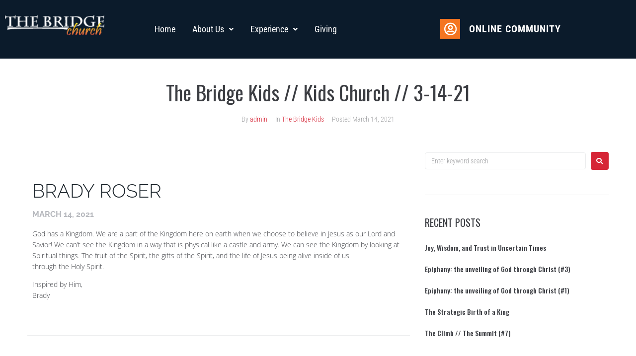

--- FILE ---
content_type: text/html; charset=UTF-8
request_url: https://www.thebridgenv.com/the-bridge-kids-kids-church-3-14-21/
body_size: 23745
content:
<!DOCTYPE html>
<html lang="en">
<head>
<meta charset="UTF-8">
<link rel="profile" href="https://gmpg.org/xfn/11">
<link rel="pingback" href="https://www.thebridgenv.com/xmlrpc.php">


<meta name="viewport" content="width=device-width, initial-scale=1" />
<meta name='robots' content='index, follow, max-image-preview:large, max-snippet:-1, max-video-preview:-1' />

	<!-- This site is optimized with the Yoast SEO plugin v26.8 - https://yoast.com/product/yoast-seo-wordpress/ -->
	<title>The Bridge Kids // Kids Church // 3-14-21 - The Bridge Church</title>
	<link rel="canonical" href="https://www.thebridgenv.com/the-bridge-kids-kids-church-3-14-21/" />
	<meta property="og:locale" content="en_US" />
	<meta property="og:type" content="article" />
	<meta property="og:title" content="The Bridge Kids // Kids Church // 3-14-21 - The Bridge Church" />
	<meta property="og:description" content="Brady Roser March 14, 2021 God has a Kingdom. We are a part of the Kingdom here on earth when we choose to believe in Jesus as our Lord and Savior! We can’t see the Kingdom in a way that is physical like a castle and army. We can see the Kingdom by looking at [&hellip;]" />
	<meta property="og:url" content="https://www.thebridgenv.com/the-bridge-kids-kids-church-3-14-21/" />
	<meta property="og:site_name" content="The Bridge Church" />
	<meta property="article:publisher" content="https://www.facebook.com/pages/category/Religious-Organization/The-Bridge-Church-Carson-City-695694400452264/" />
	<meta property="article:published_time" content="2021-03-15T03:57:39+00:00" />
	<meta property="article:modified_time" content="2022-09-14T05:06:30+00:00" />
	<meta name="author" content="admin" />
	<meta name="twitter:card" content="summary_large_image" />
	<meta name="twitter:creator" content="@thebridgenv" />
	<meta name="twitter:site" content="@thebridgenv" />
	<meta name="twitter:label1" content="Written by" />
	<meta name="twitter:data1" content="admin" />
	<meta name="twitter:label2" content="Est. reading time" />
	<meta name="twitter:data2" content="1 minute" />
	<script type="application/ld+json" class="yoast-schema-graph">{"@context":"https://schema.org","@graph":[{"@type":"Article","@id":"https://www.thebridgenv.com/the-bridge-kids-kids-church-3-14-21/#article","isPartOf":{"@id":"https://www.thebridgenv.com/the-bridge-kids-kids-church-3-14-21/"},"author":{"name":"admin","@id":"https://www.thebridgenv.com/#/schema/person/6963b5528c679a44abf5c76862564f17"},"headline":"The Bridge Kids // Kids Church // 3-14-21","datePublished":"2021-03-15T03:57:39+00:00","dateModified":"2022-09-14T05:06:30+00:00","mainEntityOfPage":{"@id":"https://www.thebridgenv.com/the-bridge-kids-kids-church-3-14-21/"},"wordCount":96,"publisher":{"@id":"https://www.thebridgenv.com/#organization"},"articleSection":["The Bridge Kids"],"inLanguage":"en"},{"@type":"WebPage","@id":"https://www.thebridgenv.com/the-bridge-kids-kids-church-3-14-21/","url":"https://www.thebridgenv.com/the-bridge-kids-kids-church-3-14-21/","name":"The Bridge Kids // Kids Church // 3-14-21 - The Bridge Church","isPartOf":{"@id":"https://www.thebridgenv.com/#website"},"datePublished":"2021-03-15T03:57:39+00:00","dateModified":"2022-09-14T05:06:30+00:00","breadcrumb":{"@id":"https://www.thebridgenv.com/the-bridge-kids-kids-church-3-14-21/#breadcrumb"},"inLanguage":"en","potentialAction":[{"@type":"ReadAction","target":["https://www.thebridgenv.com/the-bridge-kids-kids-church-3-14-21/"]}]},{"@type":"BreadcrumbList","@id":"https://www.thebridgenv.com/the-bridge-kids-kids-church-3-14-21/#breadcrumb","itemListElement":[{"@type":"ListItem","position":1,"name":"Home","item":"https://www.thebridgenv.com/"},{"@type":"ListItem","position":2,"name":"News-new-design","item":"https://www.thebridgenv.com/?page_id=15"},{"@type":"ListItem","position":3,"name":"The Bridge Kids // Kids Church // 3-14-21"}]},{"@type":"WebSite","@id":"https://www.thebridgenv.com/#website","url":"https://www.thebridgenv.com/","name":"The Bridge Church","description":"Sunday 10 am Service","publisher":{"@id":"https://www.thebridgenv.com/#organization"},"potentialAction":[{"@type":"SearchAction","target":{"@type":"EntryPoint","urlTemplate":"https://www.thebridgenv.com/?s={search_term_string}"},"query-input":{"@type":"PropertyValueSpecification","valueRequired":true,"valueName":"search_term_string"}}],"inLanguage":"en"},{"@type":"Organization","@id":"https://www.thebridgenv.com/#organization","name":"The Bridge Church","url":"https://www.thebridgenv.com/","logo":{"@type":"ImageObject","inLanguage":"en","@id":"https://www.thebridgenv.com/#/schema/logo/image/","url":"https://www.thebridgenv.com/wp-content/uploads/2020/01/The-Bridge-Church-colored-logo.png","contentUrl":"https://www.thebridgenv.com/wp-content/uploads/2020/01/The-Bridge-Church-colored-logo.png","width":129,"height":40,"caption":"The Bridge Church"},"image":{"@id":"https://www.thebridgenv.com/#/schema/logo/image/"},"sameAs":["https://www.facebook.com/pages/category/Religious-Organization/The-Bridge-Church-Carson-City-695694400452264/","https://x.com/thebridgenv","https://www.instagram.com/thebridgenv/"]},{"@type":"Person","@id":"https://www.thebridgenv.com/#/schema/person/6963b5528c679a44abf5c76862564f17","name":"admin","image":{"@type":"ImageObject","inLanguage":"en","@id":"https://www.thebridgenv.com/#/schema/person/image/","url":"https://secure.gravatar.com/avatar/3dc518b9d5af74e7732811761a481731c8c44930bf8612cde4d8055363dfe7e6?s=96&d=mm&r=g","contentUrl":"https://secure.gravatar.com/avatar/3dc518b9d5af74e7732811761a481731c8c44930bf8612cde4d8055363dfe7e6?s=96&d=mm&r=g","caption":"admin"},"url":"https://www.thebridgenv.com/author/admin/"}]}</script>
	<!-- / Yoast SEO plugin. -->


<link rel='dns-prefetch' href='//fonts.googleapis.com' />
<link rel="alternate" type="application/rss+xml" title="The Bridge Church &raquo; Feed" href="https://www.thebridgenv.com/feed/" />
<link rel="alternate" type="application/rss+xml" title="The Bridge Church &raquo; Comments Feed" href="https://www.thebridgenv.com/comments/feed/" />
<link rel="alternate" type="application/rss+xml" title="The Bridge Church &raquo; The Bridge Kids // Kids Church // 3-14-21 Comments Feed" href="https://www.thebridgenv.com/the-bridge-kids-kids-church-3-14-21/feed/" />
<link rel="alternate" title="oEmbed (JSON)" type="application/json+oembed" href="https://www.thebridgenv.com/wp-json/oembed/1.0/embed?url=https%3A%2F%2Fwww.thebridgenv.com%2Fthe-bridge-kids-kids-church-3-14-21%2F" />
<link rel="alternate" title="oEmbed (XML)" type="text/xml+oembed" href="https://www.thebridgenv.com/wp-json/oembed/1.0/embed?url=https%3A%2F%2Fwww.thebridgenv.com%2Fthe-bridge-kids-kids-church-3-14-21%2F&#038;format=xml" />
<style id='wp-img-auto-sizes-contain-inline-css' type='text/css'>
img:is([sizes=auto i],[sizes^="auto," i]){contain-intrinsic-size:3000px 1500px}
/*# sourceURL=wp-img-auto-sizes-contain-inline-css */
</style>
<style id='wp-emoji-styles-inline-css' type='text/css'>

	img.wp-smiley, img.emoji {
		display: inline !important;
		border: none !important;
		box-shadow: none !important;
		height: 1em !important;
		width: 1em !important;
		margin: 0 0.07em !important;
		vertical-align: -0.1em !important;
		background: none !important;
		padding: 0 !important;
	}
/*# sourceURL=wp-emoji-styles-inline-css */
</style>
<style id='classic-theme-styles-inline-css' type='text/css'>
/*! This file is auto-generated */
.wp-block-button__link{color:#fff;background-color:#32373c;border-radius:9999px;box-shadow:none;text-decoration:none;padding:calc(.667em + 2px) calc(1.333em + 2px);font-size:1.125em}.wp-block-file__button{background:#32373c;color:#fff;text-decoration:none}
/*# sourceURL=/wp-includes/css/classic-themes.min.css */
</style>
<link rel='stylesheet' id='ccbpress-core-blocks-css-css' href='https://www.thebridgenv.com/wp-content/plugins/ccbpress-core/dist/blocks.style.build.css?ver=1701290166' type='text/css' media='all' />
<style id='global-styles-inline-css' type='text/css'>
:root{--wp--preset--aspect-ratio--square: 1;--wp--preset--aspect-ratio--4-3: 4/3;--wp--preset--aspect-ratio--3-4: 3/4;--wp--preset--aspect-ratio--3-2: 3/2;--wp--preset--aspect-ratio--2-3: 2/3;--wp--preset--aspect-ratio--16-9: 16/9;--wp--preset--aspect-ratio--9-16: 9/16;--wp--preset--color--black: #000000;--wp--preset--color--cyan-bluish-gray: #abb8c3;--wp--preset--color--white: #ffffff;--wp--preset--color--pale-pink: #f78da7;--wp--preset--color--vivid-red: #cf2e2e;--wp--preset--color--luminous-vivid-orange: #ff6900;--wp--preset--color--luminous-vivid-amber: #fcb900;--wp--preset--color--light-green-cyan: #7bdcb5;--wp--preset--color--vivid-green-cyan: #00d084;--wp--preset--color--pale-cyan-blue: #8ed1fc;--wp--preset--color--vivid-cyan-blue: #0693e3;--wp--preset--color--vivid-purple: #9b51e0;--wp--preset--gradient--vivid-cyan-blue-to-vivid-purple: linear-gradient(135deg,rgb(6,147,227) 0%,rgb(155,81,224) 100%);--wp--preset--gradient--light-green-cyan-to-vivid-green-cyan: linear-gradient(135deg,rgb(122,220,180) 0%,rgb(0,208,130) 100%);--wp--preset--gradient--luminous-vivid-amber-to-luminous-vivid-orange: linear-gradient(135deg,rgb(252,185,0) 0%,rgb(255,105,0) 100%);--wp--preset--gradient--luminous-vivid-orange-to-vivid-red: linear-gradient(135deg,rgb(255,105,0) 0%,rgb(207,46,46) 100%);--wp--preset--gradient--very-light-gray-to-cyan-bluish-gray: linear-gradient(135deg,rgb(238,238,238) 0%,rgb(169,184,195) 100%);--wp--preset--gradient--cool-to-warm-spectrum: linear-gradient(135deg,rgb(74,234,220) 0%,rgb(151,120,209) 20%,rgb(207,42,186) 40%,rgb(238,44,130) 60%,rgb(251,105,98) 80%,rgb(254,248,76) 100%);--wp--preset--gradient--blush-light-purple: linear-gradient(135deg,rgb(255,206,236) 0%,rgb(152,150,240) 100%);--wp--preset--gradient--blush-bordeaux: linear-gradient(135deg,rgb(254,205,165) 0%,rgb(254,45,45) 50%,rgb(107,0,62) 100%);--wp--preset--gradient--luminous-dusk: linear-gradient(135deg,rgb(255,203,112) 0%,rgb(199,81,192) 50%,rgb(65,88,208) 100%);--wp--preset--gradient--pale-ocean: linear-gradient(135deg,rgb(255,245,203) 0%,rgb(182,227,212) 50%,rgb(51,167,181) 100%);--wp--preset--gradient--electric-grass: linear-gradient(135deg,rgb(202,248,128) 0%,rgb(113,206,126) 100%);--wp--preset--gradient--midnight: linear-gradient(135deg,rgb(2,3,129) 0%,rgb(40,116,252) 100%);--wp--preset--font-size--small: 13px;--wp--preset--font-size--medium: 20px;--wp--preset--font-size--large: 36px;--wp--preset--font-size--x-large: 42px;--wp--preset--spacing--20: 0.44rem;--wp--preset--spacing--30: 0.67rem;--wp--preset--spacing--40: 1rem;--wp--preset--spacing--50: 1.5rem;--wp--preset--spacing--60: 2.25rem;--wp--preset--spacing--70: 3.38rem;--wp--preset--spacing--80: 5.06rem;--wp--preset--shadow--natural: 6px 6px 9px rgba(0, 0, 0, 0.2);--wp--preset--shadow--deep: 12px 12px 50px rgba(0, 0, 0, 0.4);--wp--preset--shadow--sharp: 6px 6px 0px rgba(0, 0, 0, 0.2);--wp--preset--shadow--outlined: 6px 6px 0px -3px rgb(255, 255, 255), 6px 6px rgb(0, 0, 0);--wp--preset--shadow--crisp: 6px 6px 0px rgb(0, 0, 0);}:where(.is-layout-flex){gap: 0.5em;}:where(.is-layout-grid){gap: 0.5em;}body .is-layout-flex{display: flex;}.is-layout-flex{flex-wrap: wrap;align-items: center;}.is-layout-flex > :is(*, div){margin: 0;}body .is-layout-grid{display: grid;}.is-layout-grid > :is(*, div){margin: 0;}:where(.wp-block-columns.is-layout-flex){gap: 2em;}:where(.wp-block-columns.is-layout-grid){gap: 2em;}:where(.wp-block-post-template.is-layout-flex){gap: 1.25em;}:where(.wp-block-post-template.is-layout-grid){gap: 1.25em;}.has-black-color{color: var(--wp--preset--color--black) !important;}.has-cyan-bluish-gray-color{color: var(--wp--preset--color--cyan-bluish-gray) !important;}.has-white-color{color: var(--wp--preset--color--white) !important;}.has-pale-pink-color{color: var(--wp--preset--color--pale-pink) !important;}.has-vivid-red-color{color: var(--wp--preset--color--vivid-red) !important;}.has-luminous-vivid-orange-color{color: var(--wp--preset--color--luminous-vivid-orange) !important;}.has-luminous-vivid-amber-color{color: var(--wp--preset--color--luminous-vivid-amber) !important;}.has-light-green-cyan-color{color: var(--wp--preset--color--light-green-cyan) !important;}.has-vivid-green-cyan-color{color: var(--wp--preset--color--vivid-green-cyan) !important;}.has-pale-cyan-blue-color{color: var(--wp--preset--color--pale-cyan-blue) !important;}.has-vivid-cyan-blue-color{color: var(--wp--preset--color--vivid-cyan-blue) !important;}.has-vivid-purple-color{color: var(--wp--preset--color--vivid-purple) !important;}.has-black-background-color{background-color: var(--wp--preset--color--black) !important;}.has-cyan-bluish-gray-background-color{background-color: var(--wp--preset--color--cyan-bluish-gray) !important;}.has-white-background-color{background-color: var(--wp--preset--color--white) !important;}.has-pale-pink-background-color{background-color: var(--wp--preset--color--pale-pink) !important;}.has-vivid-red-background-color{background-color: var(--wp--preset--color--vivid-red) !important;}.has-luminous-vivid-orange-background-color{background-color: var(--wp--preset--color--luminous-vivid-orange) !important;}.has-luminous-vivid-amber-background-color{background-color: var(--wp--preset--color--luminous-vivid-amber) !important;}.has-light-green-cyan-background-color{background-color: var(--wp--preset--color--light-green-cyan) !important;}.has-vivid-green-cyan-background-color{background-color: var(--wp--preset--color--vivid-green-cyan) !important;}.has-pale-cyan-blue-background-color{background-color: var(--wp--preset--color--pale-cyan-blue) !important;}.has-vivid-cyan-blue-background-color{background-color: var(--wp--preset--color--vivid-cyan-blue) !important;}.has-vivid-purple-background-color{background-color: var(--wp--preset--color--vivid-purple) !important;}.has-black-border-color{border-color: var(--wp--preset--color--black) !important;}.has-cyan-bluish-gray-border-color{border-color: var(--wp--preset--color--cyan-bluish-gray) !important;}.has-white-border-color{border-color: var(--wp--preset--color--white) !important;}.has-pale-pink-border-color{border-color: var(--wp--preset--color--pale-pink) !important;}.has-vivid-red-border-color{border-color: var(--wp--preset--color--vivid-red) !important;}.has-luminous-vivid-orange-border-color{border-color: var(--wp--preset--color--luminous-vivid-orange) !important;}.has-luminous-vivid-amber-border-color{border-color: var(--wp--preset--color--luminous-vivid-amber) !important;}.has-light-green-cyan-border-color{border-color: var(--wp--preset--color--light-green-cyan) !important;}.has-vivid-green-cyan-border-color{border-color: var(--wp--preset--color--vivid-green-cyan) !important;}.has-pale-cyan-blue-border-color{border-color: var(--wp--preset--color--pale-cyan-blue) !important;}.has-vivid-cyan-blue-border-color{border-color: var(--wp--preset--color--vivid-cyan-blue) !important;}.has-vivid-purple-border-color{border-color: var(--wp--preset--color--vivid-purple) !important;}.has-vivid-cyan-blue-to-vivid-purple-gradient-background{background: var(--wp--preset--gradient--vivid-cyan-blue-to-vivid-purple) !important;}.has-light-green-cyan-to-vivid-green-cyan-gradient-background{background: var(--wp--preset--gradient--light-green-cyan-to-vivid-green-cyan) !important;}.has-luminous-vivid-amber-to-luminous-vivid-orange-gradient-background{background: var(--wp--preset--gradient--luminous-vivid-amber-to-luminous-vivid-orange) !important;}.has-luminous-vivid-orange-to-vivid-red-gradient-background{background: var(--wp--preset--gradient--luminous-vivid-orange-to-vivid-red) !important;}.has-very-light-gray-to-cyan-bluish-gray-gradient-background{background: var(--wp--preset--gradient--very-light-gray-to-cyan-bluish-gray) !important;}.has-cool-to-warm-spectrum-gradient-background{background: var(--wp--preset--gradient--cool-to-warm-spectrum) !important;}.has-blush-light-purple-gradient-background{background: var(--wp--preset--gradient--blush-light-purple) !important;}.has-blush-bordeaux-gradient-background{background: var(--wp--preset--gradient--blush-bordeaux) !important;}.has-luminous-dusk-gradient-background{background: var(--wp--preset--gradient--luminous-dusk) !important;}.has-pale-ocean-gradient-background{background: var(--wp--preset--gradient--pale-ocean) !important;}.has-electric-grass-gradient-background{background: var(--wp--preset--gradient--electric-grass) !important;}.has-midnight-gradient-background{background: var(--wp--preset--gradient--midnight) !important;}.has-small-font-size{font-size: var(--wp--preset--font-size--small) !important;}.has-medium-font-size{font-size: var(--wp--preset--font-size--medium) !important;}.has-large-font-size{font-size: var(--wp--preset--font-size--large) !important;}.has-x-large-font-size{font-size: var(--wp--preset--font-size--x-large) !important;}
:where(.wp-block-post-template.is-layout-flex){gap: 1.25em;}:where(.wp-block-post-template.is-layout-grid){gap: 1.25em;}
:where(.wp-block-term-template.is-layout-flex){gap: 1.25em;}:where(.wp-block-term-template.is-layout-grid){gap: 1.25em;}
:where(.wp-block-columns.is-layout-flex){gap: 2em;}:where(.wp-block-columns.is-layout-grid){gap: 2em;}
:root :where(.wp-block-pullquote){font-size: 1.5em;line-height: 1.6;}
/*# sourceURL=global-styles-inline-css */
</style>
<link rel='stylesheet' id='ccbpress-core-display-css' href='https://www.thebridgenv.com/wp-content/plugins/ccbpress-core/assets/css/display.css?ver=6.9' type='text/css' media='all' />
<link rel='stylesheet' id='ccbpress-core-css' href='https://www.thebridgenv.com/wp-content/plugins/ccbpress-core/assets/css/ccbpress.css?ver=6.9' type='text/css' media='all' />
<link rel='stylesheet' id='contact-form-7-css' href='https://www.thebridgenv.com/wp-content/plugins/contact-form-7/includes/css/styles.css?ver=6.1.4' type='text/css' media='all' />
<link rel='stylesheet' id='monstroid2-parent-theme-style-css' href='https://www.thebridgenv.com/wp-content/themes/monstroid2/style.css?ver=6.9' type='text/css' media='all' />
<link rel='stylesheet' id='font-awesome-css' href='https://www.thebridgenv.com/wp-content/plugins/elementor/assets/lib/font-awesome/css/font-awesome.min.css?ver=4.7.0' type='text/css' media='all' />
<link rel='stylesheet' id='magnific-popup-css' href='https://www.thebridgenv.com/wp-content/themes/monstroid2/assets/lib/magnific-popup/magnific-popup.min.css?ver=1.1.0' type='text/css' media='all' />
<link rel='stylesheet' id='jquery-swiper-css' href='https://www.thebridgenv.com/wp-content/themes/monstroid2/assets/lib/swiper/swiper.min.css?ver=4.3.3' type='text/css' media='all' />
<link rel='stylesheet' id='monstroid2-theme-style-css' href='https://www.thebridgenv.com/wp-content/themes/monstroid2-child/style.css?ver=1.1.14' type='text/css' media='all' />
<style id='monstroid2-theme-style-inline-css' type='text/css'>
/* #Typography */body {font-style: normal;font-weight: 300;font-size: 14px;line-height: 1.6;font-family: 'Roboto Condensed', sans-serif;letter-spacing: 0px;text-align: left;color: #3b3d42;}h1,.h1-style {font-style: normal;font-weight: 400;font-size: 34px;line-height: 1.4;font-family: Oswald, sans-serif;letter-spacing: 0px;text-align: inherit;color: #3b3d42;}h2,.h2-style {font-style: normal;font-weight: 400;font-size: 24px;line-height: 1.4;font-family: Oswald, sans-serif;letter-spacing: 0px;text-align: inherit;color: #3b3d42;}h3,.h3-style {font-style: normal;font-weight: 300;font-size: 21px;line-height: 1.4;font-family: Oswald, sans-serif;letter-spacing: 0px;text-align: inherit;color: #3b3d42;}h4,.h4-style {font-style: normal;font-weight: 400;font-size: 20px;line-height: 1.5;font-family: Oswald, sans-serif;letter-spacing: 0px;text-align: inherit;color: #3b3d42;}h5,.h5-style {font-style: normal;font-weight: 300;font-size: 18px;line-height: 1.5;font-family: Oswald, sans-serif;letter-spacing: 0px;text-align: inherit;color: #3b3d42;}h6,.h6-style {font-style: normal;font-weight: 500;font-size: 14px;line-height: 1.5;font-family: Oswald, sans-serif;letter-spacing: 0px;text-align: inherit;color: #3b3d42;}@media (min-width: 1200px) {h1,.h1-style { font-size: 56px; }h2,.h2-style { font-size: 40px; }h3,.h3-style { font-size: 28px; }}a,h1 a:hover,h2 a:hover,h3 a:hover,h4 a:hover,h5 a:hover,h6 a:hover { color: #d62536; }a:hover { color: #3b3d42; }blockquote {color: #d62536;}/* #Header */.site-header__wrap {background-color: #ffffff;background-repeat: repeat;background-position: center top;background-attachment: scroll;;}/* ##Top Panel */.top-panel {color: #a1a2a4;background-color: #ffffff;}/* #Main Menu */.main-navigation {font-style: normal;font-weight: 400;font-size: 14px;line-height: 1.4;font-family: Hind, sans-serif;letter-spacing: 0px;}.main-navigation a,.menu-item-has-children:before {color: #a1a2a4;}.main-navigation a:hover,.main-navigation .current_page_item>a,.main-navigation .current-menu-item>a,.main-navigation .current_page_ancestor>a,.main-navigation .current-menu-ancestor>a {color: #3b3d42;}/* #Mobile Menu */.mobile-menu-toggle-button {color: #ffffff;background-color: #d62536;}/* #Social */.social-list a {color: #a1a2a4;}.social-list a:hover {color: #d62536;}/* #Breadcrumbs */.breadcrumbs_item {font-style: normal;font-weight: 400;font-size: 11px;line-height: 1.5;font-family: 'Open Sans', sans-serif;letter-spacing: 0px;}.breadcrumbs_item_sep,.breadcrumbs_item_link {color: #a1a2a4;}.breadcrumbs_item_link:hover {color: #d62536;}/* #Post navigation */.post-navigation i {color: #a1a2a4;}.post-navigation .nav-links a:hover .post-title,.post-navigation .nav-links a:hover .nav-text {color: #d62536;}.post-navigation .nav-links a:hover i {color: #3b3d42;}/* #Pagination */.pagination .page-numbers,.page-links > span,.page-links > a {color: #a1a2a4;}.pagination a.page-numbers:hover,.pagination .page-numbers.current,.page-links > a:hover,.page-links > span {color: #3b3d42;}.pagination .next,.pagination .prev {color: #d62536;}.pagination .next:hover,.pagination .prev:hover {color: #3b3d42;}/* #Button Appearance Styles (regular scheme) */.btn,button,input[type='button'],input[type='reset'],input[type='submit'] {font-style: normal;font-weight: 900;font-size: 11px;line-height: 1;font-family: Oswald, sans-serif;letter-spacing: 1px;color: #ffffff;background-color: #d62536;}.btn:hover,button:hover,input[type='button']:hover,input[type='reset']:hover,input[type='submit']:hover,input[type='reset']:hover {color: #ffffff;background-color: rgb(252,75,92);}.btn.invert-button {color: #ffffff;}.btn.invert-button:hover {color: #ffffff;border-color: #d62536;background-color: #d62536;}input,optgroup,select,textarea {font-size: 14px;}/* #Comment, Contact, Password Forms */.comment-form .submit,.wpcf7-submit,.post-password-form label + input {font-style: normal;font-weight: 900;font-size: 11px;line-height: 1;font-family: Oswald, sans-serif;letter-spacing: 1px;color: #ffffff;background-color: #d62536;}.comment-form .submit:hover,.wpcf7-submit:hover,.post-password-form label + input:hover {color: #ffffff;background-color: rgb(252,75,92);}.comment-reply-title {font-style: normal;font-weight: 400;font-size: 20px;line-height: 1.5;font-family: Oswald, sans-serif;letter-spacing: 0px;color: #3b3d42;}/* Cookies consent */.comment-form-cookies-consent input[type='checkbox']:checked ~ label[for=wp-comment-cookies-consent]:before {color: #ffffff;border-color: #d62536;background-color: #d62536;}/* #Comment Reply Link */#cancel-comment-reply-link {color: #d62536;}#cancel-comment-reply-link:hover {color: #3b3d42;}/* #Comment item */.comment-body .fn {font-style: normal;font-weight: 500;font-size: 14px;line-height: 1.5;font-family: Oswald, sans-serif;letter-spacing: 0px;color: #3b3d42;}.comment-date__time {color: #a1a2a4;}.comment-reply-link {font-style: normal;font-weight: 900;font-size: 11px;line-height: 1;font-family: Oswald, sans-serif;letter-spacing: 1px;}/* #Input Placeholders */::-webkit-input-placeholder { color: #a1a2a4; }::-moz-placeholder{ color: #a1a2a4; }:-moz-placeholder{ color: #a1a2a4; }:-ms-input-placeholder{ color: #a1a2a4; }/* #Entry Meta */.posted-on,.cat-links,.byline,.tags-links {color: #a1a2a4;}.comments-button {color: #a1a2a4;}.comments-button:hover {color: #ffffff;background-color: #d62536;}.btn-style .post-categories a {color: #ffffff;background-color: #d62536;}.btn-style .post-categories a:hover {color: #ffffff;background-color: rgb(252,75,92);}.sticky-label {color: #ffffff;background-color: #d62536;}/* Posts List Item Invert */.invert-hover.has-post-thumbnail:hover,.invert-hover.has-post-thumbnail:hover .posted-on,.invert-hover.has-post-thumbnail:hover .cat-links,.invert-hover.has-post-thumbnail:hover .byline,.invert-hover.has-post-thumbnail:hover .tags-links,.invert-hover.has-post-thumbnail:hover .entry-meta,.invert-hover.has-post-thumbnail:hover a,.invert-hover.has-post-thumbnail:hover .btn-icon,.invert-item.has-post-thumbnail,.invert-item.has-post-thumbnail .posted-on,.invert-item.has-post-thumbnail .cat-links,.invert-item.has-post-thumbnail .byline,.invert-item.has-post-thumbnail .tags-links,.invert-item.has-post-thumbnail .entry-meta,.invert-item.has-post-thumbnail a,.invert-item.has-post-thumbnail .btn:hover,.invert-item.has-post-thumbnail .btn-style .post-categories a:hover,.invert,.invert .entry-title,.invert a,.invert .byline,.invert .posted-on,.invert .cat-links,.invert .tags-links {color: #ffffff;}.invert-hover.has-post-thumbnail:hover a:hover,.invert-hover.has-post-thumbnail:hover .btn-icon:hover,.invert-item.has-post-thumbnail a:hover,.invert a:hover {color: #d62536;}.invert-hover.has-post-thumbnail .btn,.invert-item.has-post-thumbnail .comments-button,.posts-list--default.list-style-v10 .invert.default-item .comments-button{color: #ffffff;background-color: #d62536;}.invert-hover.has-post-thumbnail .btn:hover,.invert-item.has-post-thumbnail .comments-button:hover,.posts-list--default.list-style-v10 .invert.default-item .comments-button:hover {color: #d62536;background-color: #ffffff;}/* Default Posts List */.list-style-v8 .comments-link {color: #a1a2a4;}.list-style-v8 .comments-link:hover {color: #3b3d42;}/* Creative Posts List */.creative-item .entry-title a:hover {color: #d62536;}.list-style-default .creative-item a,.creative-item .btn-icon {color: #a1a2a4;}.list-style-default .creative-item a:hover,.creative-item .btn-icon:hover {color: #d62536;}.list-style-default .creative-item .btn,.list-style-default .creative-item .btn:hover,.list-style-default .creative-item .comments-button:hover {color: #ffffff;}.creative-item__title-first-letter {font-style: normal;font-weight: 400;font-family: Oswald, sans-serif;color: #3b3d42;}.posts-list--creative.list-style-v10 .creative-item:before {background-color: #d62536;box-shadow: 0px 0px 0px 8px rgba(214,37,54,0.25);}.posts-list--creative.list-style-v10 .creative-item__post-date {font-style: normal;font-weight: 400;font-size: 20px;line-height: 1.5;font-family: Oswald, sans-serif;letter-spacing: 0px;color: #d62536;}.posts-list--creative.list-style-v10 .creative-item__post-date a {color: #d62536;}.posts-list--creative.list-style-v10 .creative-item__post-date a:hover {color: #3b3d42;}/* Creative Posts List style-v2 */.list-style-v2 .creative-item .entry-title,.list-style-v9 .creative-item .entry-title {font-style: normal;font-weight: 400;font-size: 20px;line-height: 1.5;font-family: Oswald, sans-serif;letter-spacing: 0px;}/* Image Post Format */.post_format-post-format-image .post-thumbnail__link:before {color: #ffffff;background-color: #d62536;}/* Gallery Post Format */.post_format-post-format-gallery .swiper-button-prev,.post_format-post-format-gallery .swiper-button-next {color: #a1a2a4;}.post_format-post-format-gallery .swiper-button-prev:hover,.post_format-post-format-gallery .swiper-button-next:hover {color: #3b3d42;}/* Link Post Format */.post_format-post-format-quote .post-format-quote {color: #ffffff;background-color: #d62536;}.post_format-post-format-quote .post-format-quote:before {color: #d62536;background-color: #ffffff;}/* Post Author */.post-author__title a {color: #d62536;}.post-author__title a:hover {color: #3b3d42;}.invert .post-author__title a {color: #ffffff;}.invert .post-author__title a:hover {color: #d62536;}/* Single Post */.single-post blockquote {border-color: #d62536;}.single-post:not(.post-template-single-layout-4):not(.post-template-single-layout-7) .tags-links a:hover {color: #ffffff;border-color: #d62536;background-color: #d62536;}.single-header-3 .post-author .byline,.single-header-4 .post-author .byline,.single-header-5 .post-author .byline {font-style: normal;font-weight: 400;font-size: 20px;line-height: 1.5;font-family: Oswald, sans-serif;letter-spacing: 0px;}.single-header-8,.single-header-10 .entry-header {background-color: #d62536;}.single-header-8.invert a:hover,.single-header-10.invert a:hover {color: rgba(255,255,255,0.5);}.single-header-3 a.comments-button,.single-header-10 a.comments-button {border: 1px solid #ffffff;}.single-header-3 a.comments-button:hover,.single-header-10 a.comments-button:hover {color: #d62536;background-color: #ffffff;}/* Page preloader */.page-preloader {border-top-color: #d62536;border-right-color: #d62536;}/* Logo */.site-logo__link,.site-logo__link:hover {color: #d62536;}/* Page title */.page-title {font-style: normal;font-weight: 400;font-size: 24px;line-height: 1.4;font-family: Oswald, sans-serif;letter-spacing: 0px;color: #3b3d42;}@media (min-width: 1200px) {.page-title { font-size: 40px; }}/* Grid Posts List */.posts-list.list-style-v3 .comments-link {border-color: #d62536;}.posts-list.list-style-v4 .comments-link {color: #a1a2a4;}.posts-list.list-style-v4 .posts-list__item.grid-item .grid-item-wrap .comments-link{background-color: #ffffff;}.posts-list.list-style-v4 .posts-list__item.grid-item .grid-item-wrap .comments-link:hover {color: #ffffff;background-color: #d62536;}/* Posts List Grid Item Invert */.grid-item-wrap.invert,.grid-item-wrap.invert .posted-on,.grid-item-wrap.invert .cat-links,.grid-item-wrap.invert .byline,.grid-item-wrap.invert .tags-links,.grid-item-wrap.invert .entry-meta,.grid-item-wrap.invert a,.grid-item-wrap.invert .btn-icon,.grid-item-wrap.invert .comments-button {color: #ffffff;}/* Posts List Grid-5 Item Invert */.list-style-v5 .grid-item-wrap.invert .posted-on,.list-style-v5 .grid-item-wrap.invert .cat-links,.list-style-v5 .grid-item-wrap.invert .byline,.list-style-v5 .grid-item-wrap.invert .tags-links,.list-style-v5 .grid-item-wrap.invert .posted-on a,.list-style-v5 .grid-item-wrap.invert .cat-links a,.list-style-v5 .grid-item-wrap.invert .tags-links a,.list-style-v5 .grid-item-wrap.invert .byline a,.list-style-v5 .grid-item-wrap.invert .comments-link,.list-style-v5 .grid-item-wrap.invert .entry-title a:hover {color: #d62536;}.list-style-v5 .grid-item-wrap.invert .posted-on a:hover,.list-style-v5 .grid-item-wrap.invert .cat-links a:hover,.list-style-v5 .grid-item-wrap.invert .tags-links a:hover,.list-style-v5 .grid-item-wrap.invert .byline a:hover,.list-style-v5 .grid-item-wrap.invert .comments-link:hover {color: #ffffff;}/* Posts List Grid-6 Item Invert */.posts-list.list-style-v6 .posts-list__item.grid-item .grid-item-wrap .cat-links a,.posts-list.list-style-v7 .posts-list__item.grid-item .grid-item-wrap .cat-links a {color: #ffffff;background-color: #d62536;}.posts-list.list-style-v6 .posts-list__item.grid-item .grid-item-wrap .cat-links a:hover,.posts-list.list-style-v7 .posts-list__item.grid-item .grid-item-wrap .cat-links a:hover {color: #ffffff;background-color: rgb(252,75,92);}.posts-list.list-style-v9 .posts-list__item.grid-item .grid-item-wrap .entry-header .entry-title {font-weight : 300;}/* Grid 7 */.list-style-v7 .grid-item-wrap.invert .posted-on a:hover,.list-style-v7 .grid-item-wrap.invert .cat-links a:hover,.list-style-v7 .grid-item-wrap.invert .tags-links a:hover,.list-style-v7 .grid-item-wrap.invert .byline a:hover,.list-style-v7 .grid-item-wrap.invert .comments-link:hover,.list-style-v7 .grid-item-wrap.invert .entry-title a:hover,.list-style-v6 .grid-item-wrap.invert .posted-on a:hover,.list-style-v6 .grid-item-wrap.invert .cat-links a:hover,.list-style-v6 .grid-item-wrap.invert .tags-links a:hover,.list-style-v6 .grid-item-wrap.invert .byline a:hover,.list-style-v6 .grid-item-wrap.invert .comments-link:hover,.list-style-v6 .grid-item-wrap.invert .entry-title a:hover {color: #d62536;}.list-style-v7 .grid-item-wrap.invert .posted-on,.list-style-v7 .grid-item-wrap.invert .cat-links,.list-style-v7 .grid-item-wrap.invert .byline,.list-style-v7 .grid-item-wrap.invert .tags-links,.list-style-v7 .grid-item-wrap.invert .posted-on a,.list-style-v7 .grid-item-wrap.invert .cat-links a,.list-style-v7 .grid-item-wrap.invert .tags-links a,.list-style-v7 .grid-item-wrap.invert .byline a,.list-style-v7 .grid-item-wrap.invert .comments-link,.list-style-v7 .grid-item-wrap.invert .entry-title a,.list-style-v7 .grid-item-wrap.invert .entry-content p,.list-style-v6 .grid-item-wrap.invert .posted-on,.list-style-v6 .grid-item-wrap.invert .cat-links,.list-style-v6 .grid-item-wrap.invert .byline,.list-style-v6 .grid-item-wrap.invert .tags-links,.list-style-v6 .grid-item-wrap.invert .posted-on a,.list-style-v6 .grid-item-wrap.invert .cat-links a,.list-style-v6 .grid-item-wrap.invert .tags-links a,.list-style-v6 .grid-item-wrap.invert .byline a,.list-style-v6 .grid-item-wrap.invert .comments-link,.list-style-v6 .grid-item-wrap.invert .entry-title a,.list-style-v6 .grid-item-wrap.invert .entry-content p {color: #ffffff;}.posts-list.list-style-v7 .grid-item .grid-item-wrap .entry-footer .comments-link:hover,.posts-list.list-style-v6 .grid-item .grid-item-wrap .entry-footer .comments-link:hover,.posts-list.list-style-v6 .posts-list__item.grid-item .grid-item-wrap .btn:hover,.posts-list.list-style-v7 .posts-list__item.grid-item .grid-item-wrap .btn:hover {color: #d62536;border-color: #d62536;}.posts-list.list-style-v10 .grid-item-inner .space-between-content .comments-link {color: #a1a2a4;}.posts-list.list-style-v10 .grid-item-inner .space-between-content .comments-link:hover {color: #d62536;}.posts-list.list-style-v10 .posts-list__item.justify-item .justify-item-inner .entry-title a {color: #3b3d42;}.posts-list.posts-list--vertical-justify.list-style-v10 .posts-list__item.justify-item .justify-item-inner .entry-title a:hover{color: #ffffff;background-color: #d62536;}.posts-list.list-style-v5 .posts-list__item.justify-item .justify-item-inner.invert .cat-links a:hover,.posts-list.list-style-v8 .posts-list__item.justify-item .justify-item-inner.invert .cat-links a:hover {color: #ffffff;background-color: rgb(252,75,92);}.posts-list.list-style-v5 .posts-list__item.justify-item .justify-item-inner.invert .cat-links a,.posts-list.list-style-v8 .posts-list__item.justify-item .justify-item-inner.invert .cat-links a{color: #ffffff;background-color: #d62536;}.list-style-v8 .justify-item-inner.invert .posted-on,.list-style-v8 .justify-item-inner.invert .cat-links,.list-style-v8 .justify-item-inner.invert .byline,.list-style-v8 .justify-item-inner.invert .tags-links,.list-style-v8 .justify-item-inner.invert .posted-on a,.list-style-v8 .justify-item-inner.invert .cat-links a,.list-style-v8 .justify-item-inner.invert .tags-links a,.list-style-v8 .justify-item-inner.invert .byline a,.list-style-v8 .justify-item-inner.invert .comments-link,.list-style-v8 .justify-item-inner.invert .entry-title a,.list-style-v8 .justify-item-inner.invert .entry-content p,.list-style-v5 .justify-item-inner.invert .posted-on,.list-style-v5 .justify-item-inner.invert .cat-links,.list-style-v5 .justify-item-inner.invert .byline,.list-style-v5 .justify-item-inner.invert .tags-links,.list-style-v5 .justify-item-inner.invert .posted-on a,.list-style-v5 .justify-item-inner.invert .cat-links a,.list-style-v5 .justify-item-inner.invert .tags-links a,.list-style-v5 .justify-item-inner.invert .byline a,.list-style-v5 .justify-item-inner.invert .comments-link,.list-style-v5 .justify-item-inner.invert .entry-title a,.list-style-v5 .justify-item-inner.invert .entry-content p,.list-style-v4 .justify-item-inner.invert .posted-on:hover,.list-style-v4 .justify-item-inner.invert .cat-links,.list-style-v4 .justify-item-inner.invert .byline,.list-style-v4 .justify-item-inner.invert .tags-links,.list-style-v4 .justify-item-inner.invert .posted-on a,.list-style-v4 .justify-item-inner.invert .cat-links a,.list-style-v4 .justify-item-inner.invert .tags-links a,.list-style-v4 .justify-item-inner.invert .byline a,.list-style-v4 .justify-item-inner.invert .comments-link,.list-style-v4 .justify-item-inner.invert .entry-title a,.list-style-v4 .justify-item-inner.invert .entry-content p {color: #ffffff;}.list-style-v8 .justify-item-inner.invert .posted-on a:hover,.list-style-v8 .justify-item-inner.invert .cat-links a:hover,.list-style-v8 .justify-item-inner.invert .tags-links a:hover,.list-style-v8 .justify-item-inner.invert .byline a:hover,.list-style-v8 .justify-item-inner.invert .comments-link:hover,.list-style-v8 .justify-item-inner.invert .entry-title a:hover,.list-style-v5 .justify-item-inner.invert .posted-on a:hover,.list-style-v5 .justify-item-inner.invert .cat-links a:hover,.list-style-v5 .justify-item-inner.invert .tags-links a:hover,.list-style-v5 .justify-item-inner.invert .byline a:hover,.list-style-v5 .justify-item-inner.invert .entry-title a:hover,.list-style-v4 .justify-item-inner.invert .posted-on a,.list-style-v4 .justify-item-inner.invert .cat-links a:hover,.list-style-v4 .justify-item-inner.invert .tags-links a:hover,.list-style-v4 .justify-item-inner.invert .byline a:hover,.list-style-v4 .justify-item-inner.invert .comments-link:hover,.list-style-v4 .justify-item-inner.invert .entry-title a:hover{color: #d62536;}.posts-list.list-style-v5 .justify-item .justify-item-wrap .entry-footer .comments-link:hover {border-color: #d62536;}.list-style-v4 .justify-item-inner.invert .btn:hover,.list-style-v6 .justify-item-wrap.invert .btn:hover,.list-style-v8 .justify-item-inner.invert .btn:hover {color: #ffffff;}.posts-list.posts-list--vertical-justify.list-style-v5 .posts-list__item.justify-item .justify-item-wrap .entry-footer .comments-link:hover,.posts-list.posts-list--vertical-justify.list-style-v5 .posts-list__item.justify-item .justify-item-wrap .entry-footer .btn:hover {color: #d62536;border-color: #d62536;}/* masonry Posts List */.posts-list.list-style-v3 .comments-link {border-color: #d62536;}.posts-list.list-style-v4 .comments-link {color: #a1a2a4;}.posts-list.list-style-v4 .posts-list__item.masonry-item .masonry-item-wrap .comments-link{background-color: #ffffff;}.posts-list.list-style-v4 .posts-list__item.masonry-item .masonry-item-wrap .comments-link:hover {color: #ffffff;background-color: #d62536;}/* Posts List masonry Item Invert */.masonry-item-wrap.invert,.masonry-item-wrap.invert .posted-on,.masonry-item-wrap.invert .cat-links,.masonry-item-wrap.invert .byline,.masonry-item-wrap.invert .tags-links,.masonry-item-wrap.invert .entry-meta,.masonry-item-wrap.invert a,.masonry-item-wrap.invert .btn-icon,.masonry-item-wrap.invert .comments-button {color: #ffffff;}/* Posts List masonry-5 Item Invert */.list-style-v5 .masonry-item-wrap.invert .posted-on,.list-style-v5 .masonry-item-wrap.invert .cat-links,.list-style-v5 .masonry-item-wrap.invert .byline,.list-style-v5 .masonry-item-wrap.invert .tags-links,.list-style-v5 .masonry-item-wrap.invert .posted-on a,.list-style-v5 .masonry-item-wrap.invert .cat-links a,.list-style-v5 .masonry-item-wrap.invert .tags-links a,.list-style-v5 .masonry-item-wrap.invert .byline a,.list-style-v5 .masonry-item-wrap.invert .comments-link,.list-style-v5 .masonry-item-wrap.invert .entry-title a:hover {color: #d62536;}.list-style-v5 .masonry-item-wrap.invert .posted-on a:hover,.list-style-v5 .masonry-item-wrap.invert .cat-links a:hover,.list-style-v5 .masonry-item-wrap.invert .tags-links a:hover,.list-style-v5 .masonry-item-wrap.invert .byline a:hover,.list-style-v5 .masonry-item-wrap.invert .comments-link:hover {color: #ffffff;}.posts-list.list-style-v10 .masonry-item-inner .space-between-content .comments-link {color: #a1a2a4;}.posts-list.list-style-v10 .masonry-item-inner .space-between-content .comments-link:hover {color: #d62536;}.widget_recent_entries a,.widget_recent_comments a {font-style: normal;font-weight: 500;font-size: 14px;line-height: 1.5;font-family: Oswald, sans-serif;letter-spacing: 0px;color: #3b3d42;}.widget_recent_entries a:hover,.widget_recent_comments a:hover {color: #d62536;}.widget_recent_entries .post-date,.widget_recent_comments .recentcomments {color: #a1a2a4;}.widget_recent_comments .comment-author-link a {color: #a1a2a4;}.widget_recent_comments .comment-author-link a:hover {color: #d62536;}.widget_calendar th,.widget_calendar caption {color: #d62536;}.widget_calendar tbody td a {color: #3b3d42;}.widget_calendar tbody td a:hover {color: #ffffff;background-color: #d62536;}.widget_calendar tfoot td a {color: #a1a2a4;}.widget_calendar tfoot td a:hover {color: #3b3d42;}/* Preloader */.jet-smart-listing-wrap.jet-processing + div.jet-smart-listing-loading,div.wpcf7 .ajax-loader {border-top-color: #d62536;border-right-color: #d62536;}/*--------------------------------------------------------------## Ecwid Plugin Styles--------------------------------------------------------------*//* Product Title, Product Price amount */html#ecwid_html body#ecwid_body .ec-size .ec-wrapper .ec-store .grid-product__title-inner,html#ecwid_html body#ecwid_body .ec-size .ec-wrapper .ec-store .grid__products .grid-product__image ~ .grid-product__price .grid-product__price-amount,html#ecwid_html body#ecwid_body .ec-size .ec-wrapper .ec-store .grid__products .grid-product__image ~ .grid-product__title .grid-product__price-amount,html#ecwid_html body#ecwid_body .ec-size .ec-store .grid__products--medium-items.grid__products--layout-center .grid-product__price-compare,html#ecwid_html body#ecwid_body .ec-size .ec-store .grid__products--medium-items .grid-product__details,html#ecwid_html body#ecwid_body .ec-size .ec-store .grid__products--medium-items .grid-product__sku,html#ecwid_html body#ecwid_body .ec-size .ec-store .grid__products--medium-items .grid-product__sku-hover,html#ecwid_html body#ecwid_body .ec-size .ec-store .grid__products--medium-items .grid-product__tax,html#ecwid_html body#ecwid_body .ec-size .ec-wrapper .ec-store .form__msg,html#ecwid_html body#ecwid_body .ec-size.ec-size--l .ec-wrapper .ec-store h1,html#ecwid_html body#ecwid_body.page .ec-size .ec-wrapper .ec-store .product-details__product-title,html#ecwid_html body#ecwid_body.page .ec-size .ec-wrapper .ec-store .product-details__product-price,html#ecwid_html body#ecwid_body .ec-size .ec-wrapper .ec-store .product-details-module__title,html#ecwid_html body#ecwid_body .ec-size .ec-wrapper .ec-store .ec-cart-summary__row--total .ec-cart-summary__title,html#ecwid_html body#ecwid_body .ec-size .ec-wrapper .ec-store .ec-cart-summary__row--total .ec-cart-summary__price,html#ecwid_html body#ecwid_body .ec-size .ec-wrapper .ec-store .grid__categories * {font-style: normal;font-weight: 500;line-height: 1.5;font-family: Oswald, sans-serif;letter-spacing: 0px;}html#ecwid_html body#ecwid_body .ecwid .ec-size .ec-wrapper .ec-store .product-details__product-description {font-style: normal;font-weight: 300;font-size: 14px;line-height: 1.6;font-family: 'Roboto Condensed', sans-serif;letter-spacing: 0px;text-align: left;color: #3b3d42;}html#ecwid_html body#ecwid_body .ec-size .ec-wrapper .ec-store .grid-product__title-inner,html#ecwid_html body#ecwid_body .ec-size .ec-wrapper .ec-store .grid__products .grid-product__image ~ .grid-product__price .grid-product__price-amount,html#ecwid_html body#ecwid_body .ec-size .ec-wrapper .ec-store .grid__products .grid-product__image ~ .grid-product__title .grid-product__price-amount,html#ecwid_html body#ecwid_body .ec-size .ec-store .grid__products--medium-items.grid__products--layout-center .grid-product__price-compare,html#ecwid_html body#ecwid_body .ec-size .ec-store .grid__products--medium-items .grid-product__details,html#ecwid_html body#ecwid_body .ec-size .ec-store .grid__products--medium-items .grid-product__sku,html#ecwid_html body#ecwid_body .ec-size .ec-store .grid__products--medium-items .grid-product__sku-hover,html#ecwid_html body#ecwid_body .ec-size .ec-store .grid__products--medium-items .grid-product__tax,html#ecwid_html body#ecwid_body .ec-size .ec-wrapper .ec-store .product-details-module__title,html#ecwid_html body#ecwid_body.page .ec-size .ec-wrapper .ec-store .product-details__product-price,html#ecwid_html body#ecwid_body.page .ec-size .ec-wrapper .ec-store .product-details__product-title,html#ecwid_html body#ecwid_body .ec-size .ec-wrapper .ec-store .form-control__text,html#ecwid_html body#ecwid_body .ec-size .ec-wrapper .ec-store .form-control__textarea,html#ecwid_html body#ecwid_body .ec-size .ec-wrapper .ec-store .ec-link,html#ecwid_html body#ecwid_body .ec-size .ec-wrapper .ec-store .ec-link:visited,html#ecwid_html body#ecwid_body .ec-size .ec-wrapper .ec-store input[type="radio"].form-control__radio:checked+.form-control__radio-view::after {color: #d62536;}html#ecwid_html body#ecwid_body .ec-size .ec-wrapper .ec-store .ec-link:hover {color: #3b3d42;}/* Product Title, Price small state */html#ecwid_html body#ecwid_body .ec-size .ec-wrapper .ec-store .grid__products--small-items .grid-product__title-inner,html#ecwid_html body#ecwid_body .ec-size .ec-wrapper .ec-store .grid__products--small-items .grid-product__price-hover .grid-product__price-amount,html#ecwid_html body#ecwid_body .ec-size .ec-wrapper .ec-store .grid__products--small-items .grid-product__image ~ .grid-product__price .grid-product__price-amount,html#ecwid_html body#ecwid_body .ec-size .ec-wrapper .ec-store .grid__products--small-items .grid-product__image ~ .grid-product__title .grid-product__price-amount,html#ecwid_html body#ecwid_body .ec-size .ec-wrapper .ec-store .grid__products--small-items.grid__products--layout-center .grid-product__price-compare,html#ecwid_html body#ecwid_body .ec-size .ec-wrapper .ec-store .grid__products--small-items .grid-product__details,html#ecwid_html body#ecwid_body .ec-size .ec-wrapper .ec-store .grid__products--small-items .grid-product__sku,html#ecwid_html body#ecwid_body .ec-size .ec-wrapper .ec-store .grid__products--small-items .grid-product__sku-hover,html#ecwid_html body#ecwid_body .ec-size .ec-wrapper .ec-store .grid__products--small-items .grid-product__tax {font-size: 12px;}/* Product Title, Price medium state */html#ecwid_html body#ecwid_body .ec-size .ec-wrapper .ec-store .grid__products--medium-items .grid-product__title-inner,html#ecwid_html body#ecwid_body .ec-size .ec-wrapper .ec-store .grid__products--medium-items .grid-product__price-hover .grid-product__price-amount,html#ecwid_html body#ecwid_body .ec-size .ec-wrapper .ec-store .grid__products--medium-items .grid-product__image ~ .grid-product__price .grid-product__price-amount,html#ecwid_html body#ecwid_body .ec-size .ec-wrapper .ec-store .grid__products--medium-items .grid-product__image ~ .grid-product__title .grid-product__price-amount,html#ecwid_html body#ecwid_body .ec-size .ec-wrapper .ec-store .grid__products--medium-items.grid__products--layout-center .grid-product__price-compare,html#ecwid_html body#ecwid_body .ec-size .ec-wrapper .ec-store .grid__products--medium-items .grid-product__details,html#ecwid_html body#ecwid_body .ec-size .ec-wrapper .ec-store .grid__products--medium-items .grid-product__sku,html#ecwid_html body#ecwid_body .ec-size .ec-wrapper .ec-store .grid__products--medium-items .grid-product__sku-hover,html#ecwid_html body#ecwid_body .ec-size .ec-wrapper .ec-store .grid__products--medium-items .grid-product__tax {font-size: 14px;}/* Product Title, Price large state */html#ecwid_html body#ecwid_body .ec-size .ec-wrapper .ec-store .grid__products--large-items .grid-product__title-inner,html#ecwid_html body#ecwid_body .ec-size .ec-wrapper .ec-store .grid__products--large-items .grid-product__price-hover .grid-product__price-amount,html#ecwid_html body#ecwid_body .ec-size .ec-wrapper .ec-store .grid__products--large-items .grid-product__image ~ .grid-product__price .grid-product__price-amount,html#ecwid_html body#ecwid_body .ec-size .ec-wrapper .ec-store .grid__products--large-items .grid-product__image ~ .grid-product__title .grid-product__price-amount,html#ecwid_html body#ecwid_body .ec-size .ec-wrapper .ec-store .grid__products--large-items.grid__products--layout-center .grid-product__price-compare,html#ecwid_html body#ecwid_body .ec-size .ec-wrapper .ec-store .grid__products--large-items .grid-product__details,html#ecwid_html body#ecwid_body .ec-size .ec-wrapper .ec-store .grid__products--large-items .grid-product__sku,html#ecwid_html body#ecwid_body .ec-size .ec-wrapper .ec-store .grid__products--large-items .grid-product__sku-hover,html#ecwid_html body#ecwid_body .ec-size .ec-wrapper .ec-store .grid__products--large-items .grid-product__tax {font-size: 17px;}/* Product Add To Cart button */html#ecwid_html body#ecwid_body .ec-size .ec-wrapper .ec-store button {font-style: normal;font-weight: 900;line-height: 1;font-family: Oswald, sans-serif;letter-spacing: 1px;}/* Product Add To Cart button normal state */html#ecwid_html body#ecwid_body .ec-size .ec-wrapper .ec-store .form-control--secondary .form-control__button,html#ecwid_html body#ecwid_body .ec-size .ec-wrapper .ec-store .form-control--primary .form-control__button {border-color: #d62536;background-color: transparent;color: #d62536;}/* Product Add To Cart button hover state, Product Category active state */html#ecwid_html body#ecwid_body .ec-size .ec-wrapper .ec-store .form-control--secondary .form-control__button:hover,html#ecwid_html body#ecwid_body .ec-size .ec-wrapper .ec-store .form-control--primary .form-control__button:hover,html#ecwid_html body#ecwid_body .horizontal-menu-container.horizontal-desktop .horizontal-menu-item.horizontal-menu-item--active>a {border-color: #d62536;background-color: #d62536;color: #ffffff;}/* Black Product Add To Cart button normal state */html#ecwid_html body#ecwid_body .ec-size .ec-wrapper .ec-store .grid__products--appearance-hover .grid-product--dark .form-control--secondary .form-control__button {border-color: #d62536;background-color: #d62536;color: #ffffff;}/* Black Product Add To Cart button normal state */html#ecwid_html body#ecwid_body .ec-size .ec-wrapper .ec-store .grid__products--appearance-hover .grid-product--dark .form-control--secondary .form-control__button:hover {border-color: #ffffff;background-color: #ffffff;color: #d62536;}/* Product Add To Cart button small label */html#ecwid_html body#ecwid_body .ec-size.ec-size--l .ec-wrapper .ec-store .form-control .form-control__button {font-size: 10px;}/* Product Add To Cart button medium label */html#ecwid_html body#ecwid_body .ec-size.ec-size--l .ec-wrapper .ec-store .form-control--small .form-control__button {font-size: 11px;}/* Product Add To Cart button large label */html#ecwid_html body#ecwid_body .ec-size.ec-size--l .ec-wrapper .ec-store .form-control--medium .form-control__button {font-size: 14px;}/* Mini Cart icon styles */html#ecwid_html body#ecwid_body .ec-minicart__body .ec-minicart__icon .icon-default path[stroke],html#ecwid_html body#ecwid_body .ec-minicart__body .ec-minicart__icon .icon-default circle[stroke] {stroke: #d62536;}html#ecwid_html body#ecwid_body .ec-minicart:hover .ec-minicart__body .ec-minicart__icon .icon-default path[stroke],html#ecwid_html body#ecwid_body .ec-minicart:hover .ec-minicart__body .ec-minicart__icon .icon-default circle[stroke] {stroke: #3b3d42;}[class*='mphb'] {font-weight: /* Variable not found */;font-size: /* Variable not found */;font-style: /* Variable not found */;line-height: /* Variable not found */;font-family: /* Variable not found */;letter-spacing: /* Variable not found */;text-transform: /* Variable not found */;text-align: inherit;color: /* Variable not found */;}[class*='mphb'] a {color: /* Variable not found */;}[class*='mphb'] a:hover {color: /* Variable not found */;}.mphb-room-type-title,.mphb-recommendation-title,.mphb-room-rate-chooser-title,.mphb-services-details-title,.mphb-price-breakdown-title,.mphb-room-number,.mphb-customer-details-title,.mphb-service-title {font-weight: /* Variable not found */;font-size: /* Variable not found */;font-style: /* Variable not found */;line-height: /* Variable not found */;font-family: /* Variable not found */;letter-spacing: /* Variable not found */;text-transform: /* Variable not found */;text-align: inherit;color: /* Variable not found */;}/***********Button.css***********/.mphb-book-button,.mphb-recommendation-reserve-button,.mphb-confirm-reservation {color: /* Variable not found */;background: /* Variable not found */;}.mphb-book-button:hover,.mphb_sc_checkout-submit-wrapper .button:hover,.mphb-recommendation-reserve-button:hover,.mphb-confirm-reservation:hover {color: /* Variable not found */;background: /* Variable not found */;}.datepick {background-color: /* Variable not found */;color: /* Variable not found */;}.datepick-nav {background: /* Variable not found */;}.datepick .datepick-nav .datepick-cmd-today {font-weight: /* Variable not found */;font-family: /* Variable not found */;color: /* Variable not found */;text-transform: /* Variable not found */;}.datepick .datepick-nav .datepick-cmd-today:hover {color: /* Variable not found */;}.datepick-cmd:hover {background: /* Variable not found */;}.datepick-cmd-prev:before,.datepick-cmd-next:before {color: /* Variable not found */;}.datepick-cmd-prev:hover:before,.datepick-cmd-next:hover:before {color: /* Variable not found */;}.datepick-month-header {background: /* Variable not found */;font-family: /* Variable not found */;font-weight: /* Variable not found */;letter-spacing: /* Variable not found */;color: /* Variable not found */;}.datepick-month-header select {font-family: /* Variable not found */;font-weight: /* Variable not found */;color: /* Variable not found */;}.mphb-calendar .datepick .datepick-month:first-child,.datepick-popup .datepick .datepick-month:first-child {border-right: 2px solid /* Variable not found */;}.datepick-month th,.datepick-month td,.datepick-month a {background-color: /* Variable not found */;color: /* Variable not found */;}.datepick-month td .datepick-weekend,.mphb-calendar .datepick-month td .mphb-past-date,.mphb-datepick-popup .datepick-month td .mphb-past-date,.mphb-datepick-popup .datepick-month td .datepick-weekend {background-color: /* Variable not found */;color: /* Variable not found */;}.mphb-calendar .datepick .datepick-month table tbody > tr > td {border-right: 1px solid /* Variable not found */;border-top: 1px solid /* Variable not found */;}.mphb-calendar .datepick .datepick-month table td span.mphb-booked-date,.datepick-popup .datepick .datepick-month table td span.mphb-booked-date,.mphb-calendar .datepick-month td .mphb-booked-date.mphb-date-check-in.mphb-date-check-out {background-color: /* Variable not found */;color: /* Variable not found */;}.datepick-popup .datepick-month th,.datepick-month th a,.mphb-calendar .datepick-month th,.mphb-calendar .datepick-month td .mphb-available-date {background: /* Variable not found */;color: /* Variable not found */;}.datepick .datepick-month table td span.datepick-today,.datepick-popup .datepick .datepick-month .datepick-today{background-color: /* Variable not found */;color: /* Variable not found */;}.mphb-datepick-popup .datepick-month td a.datepick-highlight,.mphb-datepick-popup .datepick-month td a.datepick-selected,.mphb-datepick-popup .datepick-month td a:hover {background-color: /* Variable not found */;color: /* Variable not found */;}.datepick-ctrl,body.single-mphb_room_type .comment-meta,body.single-mphb_room_type .comment-meta .fn{font-style: /* Variable not found */;font-weight: /* Variable not found */;font-size: /* Variable not found */;line-height: /* Variable not found */;font-family: /* Variable not found */;letter-spacing: /* Variable not found */;background: /* Variable not found */;}body.single-mphb_room_type .comment-meta .fn {color: /* Variable not found */;font-weight: bold;}.datepick-ctrl > a {color: /* Variable not found */;}.datepick-ctrl > a.datepick-cmd:hover {color: /* Variable not found */;}.mphb-calendar .datepick-month td .mphb-booked-date.mphb-date-check-in {background: linear-gradient(to bottom right,/* Variable not found */ 0,/* Variable not found */ 50%,/* Variable not found */ 50%,/* Variable not found */ 100%);}.mphb-calendar .datepick-month td .mphb-available-date.mphb-date-check-out {background: linear-gradient(to bottom right,/* Variable not found */ 0,/* Variable not found */ 50%,/* Variable not found */ 50%,/* Variable not found */ 100%);color: /* Variable not found */;}.mphb-booking-form {background-color: /* Variable not found */;}.mphb-booking-form p > label {font-family: /* Variable not found */;font-size: /* Variable not found */;font-weight: /* Variable not found */;line-height: /* Variable not found */;letter-spacing: /* Variable not found */;text-transform: /* Variable not found */;color: /* Variable not found */;}body.single-mphb_room_type .comment-reply-link {font-family: /* Variable not found */;font-size: /* Variable not found */;font-weight: /* Variable not found */;line-height: /* Variable not found */;letter-spacing: /* Variable not found */;text-transform: /* Variable not found */;color: /* Variable not found */;}.mphb-booking-form p > input,.mphb-booking-form p > select {background-color: /* Variable not found */;color: /* Variable not found */;font-family: /* Variable not found */;}.mphb-reserve-btn-wrapper > .mphb-reserve-btn.button {border: 2px solid /* Variable not found */;background-color: /* Variable not found */;color: /* Variable not found */;font-family: /* Variable not found */;}.mphb-reserve-btn-wrapper > .mphb-reserve-btn.button:hover {background: /* Variable not found */;}[class*='mphb'] .entry-title {font-weight: /* Variable not found */;font-size: /* Variable not found */;font-style: /* Variable not found */;line-height: /* Variable not found */;font-family: /* Variable not found */;letter-spacing: /* Variable not found */;text-transform: /* Variable not found */;text-align: inherit;color: /* Variable not found */;}.mphb-details-title,.mphb-calendar-title,.mphb-reservation-form-title,.mphb-room-type-details-title,.mphb-booking-details-title,body.single-mphb_room_type .comments-title {font-weight: /* Variable not found */;font-size: /* Variable not found */;font-style: /* Variable not found */;line-height: /* Variable not found */;font-family: /* Variable not found */;letter-spacing: /* Variable not found */;text-transform: /* Variable not found */;text-align: inherit;color: /* Variable not found */;}.mphb-single-room-type-attributes .mphb-attribute-title,.mphb-price-wrapper strong,.mphb-price-wrapper .mphb-price.mphb-price-free {font-family: /* Variable not found */;font-style: /* Variable not found */;font-weight: /* Variable not found */;font-size: /* Variable not found */;line-height: /* Variable not found */;letter-spacing: /* Variable not found */;text-transform: /* Variable not found */;color: /* Variable not found */;}.mphb-price-wrapper .mphb-price.mphb-price-free {color: /* Variable not found */;}.mphb-loop-room-type-attributes li:before,.mphb-room-type-title ~ ul li:before {background: /* Variable not found */;}.mphb-regular-price strong {font-family: /* Variable not found */;font-style: /* Variable not found */;font-weight: /* Variable not found */;font-size: /* Variable not found */;line-height: /* Variable not found */;color: /* Variable not found */;}.mphb-price-wrapper .mphb-price,.mphb-regular-price .mphb-price,.mphb-total-price .mphb-price,.mphb-recommendation-total .mphb-price{font-family: /* Variable not found */;font-style: /* Variable not found */;font-weight: /* Variable not found */;color: /* Variable not found */;}.mphb-price-wrapper .mphb-currency,.mphb-regular-price .mphb-currency,.mphb-total-price .mphb-currency,.mphb-recommendation-total .mphb-currency {font-family: /* Variable not found */;font-style: /* Variable not found */;font-weight: /* Variable not found */;font-size: /* Variable not found */;line-height: /* Variable not found */;}/*price period*/.mphb-regular-price .mphb-price-period,.mphb-single-room-sidebar .mphb-price-period {font-family: /* Variable not found */;font-style: /* Variable not found */;font-weight: /* Variable not found */;font-size: /* Variable not found */;line-height: /* Variable not found */;}body.single-mphb_room_type .navigation.post-navigation .nav-text,body.single-mphb_room_type .comment-body .reply{font-family: /* Variable not found */;font-style: /* Variable not found */;font-weight: /* Variable not found */;font-size: /* Variable not found */;line-height: /* Variable not found */;letter-spacing: /* Variable not found */;color: /* Variable not found */;}body.single-mphb_room_type .navigation.post-navigation .post-title {font-family: /* Variable not found */;font-style: /* Variable not found */;color: /* Variable not found */;}body.single-mphb_room_type .navigation.post-navigation .nav-links a:hover i,body.single-mphb_room_type .navigation.post-navigation .nav-links a:hover .nav-text {color: /* Variable not found */;}body.single-mphb_room_type .comment-form input[type='text'],body.single-mphb_room_type .comment-form textarea {background-color: /* Variable not found */;font-family: /* Variable not found */;font-style: /* Variable not found */;font-weight: /* Variable not found */;font-size: /* Variable not found */;line-height: /* Variable not found */;letter-spacing: /* Variable not found */;text-transform: /* Variable not found */;}body.single-mphb_room_type .comment-form-cookies-consent label[for=wp-comment-cookies-consent]:before,.mphb_checkout-services-list label em:before {background: /* Variable not found */;}body.single-mphb_room_type .comment-form-cookies-consent input[type='checkbox']:checked ~ label[for=wp-comment-cookies-consent]:before,.mphb_checkout-services-list label input:checked + em:before {color: /* Variable not found */;background: /* Variable not found */;}body.single-mphb_room_type .comment-form .submit,.mphb_sc_checkout-submit-wrapper .button,.mphb-book-button,.mphb-recommendation .mphb-recommendation-reserve-button,.mphb_sc_search_results-wrapper .mphb-confirm-reservation {color: /* Variable not found */;background: /* Variable not found */;font-family: /* Variable not found */;font-style: /* Variable not found */;font-weight: /* Variable not found */;text-transform: /* Variable not found */;}body.single-mphb_room_type .comment-form .submit:hover,.mphb_sc_checkout-submit-wrapper .button:hover,.mphb-book-button:hover {background: /* Variable not found */;}.mphb-room-details .mphb-room-type-title span,.mphb-room-details .mphb-guests-number span,.mphb-room-details .mphb-check-in-date span,.mphb-room-details .mphb-check-out-date span,.mphb-booking-details.mphb-checkout-section.mphb-room-type-title span,.mphb-booking-details.mphb-checkout-section .mphb-guests-number span,.mphb-booking-details.mphb-checkout-section .mphb-check-in-date span,.mphb-booking-details.mphb-checkout-section .mphb-check-out-date span,article.mphb_room_service .entry-content h6{font-family: /* Variable not found */;font-style: /* Variable not found */;font-weight: /* Variable not found */;font-size: /* Variable not found */;line-height: /* Variable not found */;letter-spacing: /* Variable not found */;color: /* Variable not found */;display: /* Variable not found */;}.mphb_sc_checkout-wrapper .mphb-room-details > p,#mphb-customer-details > p {background: /* Variable not found */;}.mphb-checkout-section p > label {font-family: /* Variable not found */;font-style: /* Variable not found */;font-weight: /* Variable not found */;color: /* Variable not found */;}.mphb-checkout-section p > input,.mphb-checkout-section p > select,.mphb-checkout-section p > textarea {background: /* Variable not found */;font-family: /* Variable not found */;font-style: /* Variable not found */;font-weight: /* Variable not found */;font-size: /* Variable not found */;line-height: /* Variable not found */;letter-spacing: /* Variable not found */;text-transform: /* Variable not found */;}.mphb-price-breakdown tbody tr > th {font-family: /* Variable not found */;font-style: /* Variable not found */;font-weight: /* Variable not found */;font-size: /* Variable not found */;line-height: /* Variable not found */;color: /* Variable not found */;}.mphb-price-breakdown-accommodation.mphb-price-breakdown-expand,.mphb-price-breakdown-total th:first-child {font-family: /* Variable not found */;font-style: /* Variable not found */;font-weight: /* Variable not found */;font-size: /* Variable not found */;line-height: /* Variable not found */;letter-spacing: /* Variable not found */;text-transform: /* Variable not found */;color: /* Variable not found */;}.mphb-reserve-rooms-details .mphb-room-type-title a,{font-weight: /* Variable not found */;font-size: /* Variable not found */;font-style: /* Variable not found */;line-height: /* Variable not found */;font-family: /* Variable not found */;letter-spacing: /* Variable not found */;text-transform: /* Variable not found */;}.mphb-rate-chooser strong {font-family: /* Variable not found */;font-style: /* Variable not found */;font-weight: /* Variable not found */;font-size: /* Variable not found */;line-height: /* Variable not found */;letter-spacing: /* Variable not found */;text-transform: /* Variable not found */;color: /* Variable not found */;}.mphb_sc_checkout-wrapper .mphb-room-details > p,.mphb-room-details .mphb-price-breakdown tbody tr,.mphb-booking-details .mphb-price-breakdown tbody tr,.mphb-booking-details .mphb-price-breakdown tfoot tr,.mphb-room-details .mphb-price-breakdown tbody tr:first-child,.mphb-booking-details .mphb-price-breakdown tbody tr:first-child,.mphb-recommendation-details-list li .mphb-recommendation-item {background-color: /* Variable not found */;border-bottom-color: /* Variable not found */;}.mphb-price-breakdown tbody tr {background-color: /* Variable not found */;border-bottom: 2px solid /* Variable not found */;}.mphb-price-breakdown tfoot tr {background: /* Variable not found */;}.mphb-room-rate-variant input:checked + strong:after {background: /* Variable not found */;}.short-single-room .mphb-book-button {color: /* Variable not found */;border: 2px solid /* Variable not found */;}.short-single-room .mphb-book-button:hover {color: /* Variable not found */;border: 2px solid /* Variable not found */;}.mphb-flexslider ul.flex-direction-nav a:hover {color: /* Variable not found */;background: /* Variable not found */;}[class*='mphb'] .btn {color: /* Variable not found */;}[class*='mphb'] .btn:hover {color: /* Variable not found */;}
/*# sourceURL=monstroid2-theme-style-inline-css */
</style>
<link rel='stylesheet' id='blog-layouts-module-css' href='https://www.thebridgenv.com/wp-content/themes/monstroid2/inc/modules/blog-layouts/assets/css/blog-layouts-module.css?ver=1.1.14' type='text/css' media='all' />
<link rel='stylesheet' id='cx-google-fonts-monstroid2-css' href='//fonts.googleapis.com/css?family=Roboto+Condensed%3A300%7COswald%3A400%2C300%2C500%2C900%7CMontserrat%3A700%7CHind%3A400%7COpen+Sans%3A400&#038;subset=latin&#038;ver=6.9' type='text/css' media='all' />
<link rel='stylesheet' id='jet-blocks-css' href='https://www.thebridgenv.com/wp-content/uploads/elementor/css/custom-jet-blocks.css?ver=1.3.22' type='text/css' media='all' />
<link rel='stylesheet' id='elementor-icons-css' href='https://www.thebridgenv.com/wp-content/plugins/elementor/assets/lib/eicons/css/elementor-icons.min.css?ver=5.46.0' type='text/css' media='all' />
<link rel='stylesheet' id='elementor-frontend-css' href='https://www.thebridgenv.com/wp-content/plugins/elementor/assets/css/frontend.min.css?ver=3.34.2' type='text/css' media='all' />
<style id='elementor-frontend-inline-css' type='text/css'>
.elementor-kit-4748{--e-global-color-primary:#6EC1E4;--e-global-color-secondary:#54595F;--e-global-color-text:#7A7A7A;--e-global-color-accent:#61CE70;--e-global-color-b5292b9:#F47521;--e-global-color-fa83b51:#1b242b;--e-global-color-cf55ed4:#EAEAEA;--e-global-color-59b91ea:#FDBE14;--e-global-color-7c0c157:#545F6B;--e-global-typography-primary-font-family:"Libre Caslon Text";--e-global-typography-primary-font-weight:600;--e-global-typography-secondary-font-family:"Roboto Condensed";--e-global-typography-secondary-font-weight:400;--e-global-typography-text-font-family:"Roboto Condensed";--e-global-typography-text-font-weight:400;--e-global-typography-accent-font-family:"Roboto";--e-global-typography-accent-font-weight:500;--e-global-typography-4f677a0-font-family:"Libre Caslon Text";--e-global-typography-4f677a0-font-size:65px;--e-global-typography-4f677a0-font-weight:bold;--e-global-typography-4f677a0-text-transform:uppercase;--e-global-typography-4f677a0-font-style:normal;--e-global-typography-4f677a0-line-height:1em;--e-global-typography-4f677a0-letter-spacing:1.5px;--e-global-typography-8061ccf-font-family:"Roboto Condensed";--e-global-typography-8061ccf-font-size:20px;--e-global-typography-8061ccf-font-weight:300;--e-global-typography-8061ccf-font-style:normal;--e-global-typography-8061ccf-line-height:1.5em;--e-global-typography-8061ccf-letter-spacing:0.5px;}.elementor-kit-4748 e-page-transition{background-color:#FFBC7D;}.elementor-section.elementor-section-boxed > .elementor-container{max-width:1140px;}.e-con{--container-max-width:1140px;}.elementor-widget:not(:last-child){margin-block-end:20px;}.elementor-element{--widgets-spacing:20px 20px;--widgets-spacing-row:20px;--widgets-spacing-column:20px;}{}h1.entry-title{display:var(--page-title-display);}@media(max-width:1024px){.elementor-section.elementor-section-boxed > .elementor-container{max-width:1024px;}.e-con{--container-max-width:1024px;}}@media(max-width:767px){.elementor-kit-4748{--e-global-typography-4f677a0-font-size:36px;}.elementor-section.elementor-section-boxed > .elementor-container{max-width:767px;}.e-con{--container-max-width:767px;}}
.elementor-4492 .elementor-element.elementor-element-8dc4083 .elementor-repeater-item-f67e820.jet-parallax-section__layout .jet-parallax-section__image{background-size:auto;}.elementor-4492 .elementor-element.elementor-element-e247fc0{--spacer-size:10px;}.elementor-4492 .elementor-element.elementor-element-268c355 .elementor-wrapper{--video-aspect-ratio:1.77777;}.elementor-4492 .elementor-element.elementor-element-177569a .elementor-heading-title{font-family:"Raleway", Sans-serif;font-size:38px;font-weight:300;text-transform:uppercase;color:#1b242b;}.elementor-4492 .elementor-element.elementor-element-18de265 .elementor-heading-title{font-family:"Raleway", Sans-serif;font-size:16px;font-weight:700;text-transform:uppercase;color:#B7B9BE;}.elementor-4492 .elementor-element.elementor-element-ce8fe58{font-family:"Open Sans", Sans-serif;font-size:14px;}
.elementor-30 .elementor-element.elementor-element-5c537ecb .elementor-repeater-item-545e42c.jet-parallax-section__layout .jet-parallax-section__image{background-size:auto;}.elementor-30 .elementor-element.elementor-element-458af61d{width:auto;max-width:auto;}.elementor-30 .elementor-element.elementor-element-458af61d > .elementor-widget-container{margin:0px 84px 0px 0px;}.elementor-30 .elementor-element.elementor-element-458af61d .jet-logo{justify-content:flex-start;}.elementor-30 .elementor-element.elementor-element-77139c3a .jet-nav--horizontal{justify-content:flex-start;text-align:left;}.elementor-30 .elementor-element.elementor-element-77139c3a .jet-nav--vertical .menu-item-link-top{justify-content:flex-start;text-align:left;}.elementor-30 .elementor-element.elementor-element-77139c3a .jet-nav--vertical-sub-bottom .menu-item-link-sub{justify-content:flex-start;text-align:left;}.elementor-30 .elementor-element.elementor-element-77139c3a .jet-mobile-menu.jet-mobile-menu-trigger-active .menu-item-link{justify-content:flex-start;text-align:left;}.elementor-30 .elementor-element.elementor-element-77139c3a{width:auto;max-width:auto;}.elementor-30 .elementor-element.elementor-element-77139c3a > .elementor-widget-container{margin:17px 0px 0px 0px;}body:not(.rtl) .elementor-30 .elementor-element.elementor-element-77139c3a .jet-nav--horizontal .jet-nav__sub{text-align:left;}body.rtl .elementor-30 .elementor-element.elementor-element-77139c3a .jet-nav--horizontal .jet-nav__sub{text-align:right;}.elementor-30 .elementor-element.elementor-element-77139c3a .menu-item-link-top{color:#FFFFFF;padding:0px 0px 0px 0px;}.elementor-30 .elementor-element.elementor-element-77139c3a .menu-item-link-top .jet-nav-link-text{font-family:"Roboto Condensed", Sans-serif;font-size:18px;font-weight:normal;font-style:normal;line-height:24px;}.elementor-30 .elementor-element.elementor-element-77139c3a .menu-item:hover > .menu-item-link-top{color:var( --e-global-color-b5292b9 );}.elementor-30 .elementor-element.elementor-element-77139c3a .menu-item.current-menu-item .menu-item-link-top{color:var( --e-global-color-b5292b9 );}.elementor-30 .elementor-element.elementor-element-77139c3a .jet-nav > .jet-nav__item{margin:0px 17px 0px 17px;}.elementor-30 .elementor-element.elementor-element-77139c3a .jet-nav__sub{width:190px;background-color:#0B1B2B;padding:0px 0px 0px 0px;}.elementor-30 .elementor-element.elementor-element-77139c3a .jet-nav--horizontal .jet-nav-depth-0{margin-top:8px;}.elementor-30 .elementor-element.elementor-element-77139c3a .jet-nav--vertical-sub-left-side .jet-nav-depth-0{margin-right:8px;}.elementor-30 .elementor-element.elementor-element-77139c3a .jet-nav--vertical-sub-right-side .jet-nav-depth-0{margin-left:8px;}.elementor-30 .elementor-element.elementor-element-77139c3a .jet-nav-depth-0 .jet-nav__sub{margin-left:0px;}.elementor-30 .elementor-element.elementor-element-77139c3a .jet-nav--vertical-sub-left-side .jet-nav-depth-0 .jet-nav__sub{margin-right:0px;margin-left:0;}.elementor-30 .elementor-element.elementor-element-77139c3a .menu-item-link-sub .jet-nav-link-text{font-family:"Roboto Condensed", Sans-serif;font-size:18px;font-weight:300;font-style:normal;line-height:2.6em;}.elementor-30 .elementor-element.elementor-element-77139c3a .menu-item-link-sub{color:#FFFFFF;padding:0px 20px 0px 20px;}.elementor-30 .elementor-element.elementor-element-77139c3a .menu-item:hover > .menu-item-link-sub{color:var( --e-global-color-b5292b9 );}.elementor-30 .elementor-element.elementor-element-77139c3a .menu-item.current-menu-item > .menu-item-link-sub{color:var( --e-global-color-b5292b9 );}.elementor-30 .elementor-element.elementor-element-77139c3a .jet-nav__sub > .jet-nav-item-sub:not(:last-child){border-style:solid;border-color:#1B2A39;border-width:0;border-bottom-width:1px;}.elementor-30 .elementor-element.elementor-element-77139c3a .jet-nav__mobile-trigger{color:#FFFFFF;font-size:24px;}.elementor-30 .elementor-element.elementor-element-77139c3a .jet-nav__mobile-trigger:hover{color:#D62536;}.elementor-30 .elementor-element.elementor-element-77139c3a .jet-mobile-menu-active .jet-nav{width:100%;background-color:rgba(11, 27, 43, 0.9294117647058824);}.elementor-30 .elementor-element.elementor-element-77139c3a .jet-nav__mobile-close-btn{color:#FFFFFF;font-size:24px;}.elementor-30 .elementor-element.elementor-element-6c1c33f1 .jet-button__plane-normal{background-color:rgba(2, 1, 1, 0);}.elementor-30 .elementor-element.elementor-element-6c1c33f1 .jet-button__plane-hover{background-color:rgba(2, 1, 1, 0);}.elementor-30 .elementor-element.elementor-element-6c1c33f1 > .elementor-widget-container{margin:0px 0px 0px 0px;padding:8px 0px 0px 0px;}.elementor-30 .elementor-element.elementor-element-6c1c33f1 .jet-button__container{justify-content:flex-end;}.elementor-30 .elementor-element.elementor-element-6c1c33f1 .jet-button__instance{border-radius:0px 0px 0px 0px;}.elementor-30 .elementor-element.elementor-element-6c1c33f1 .jet-button__state-normal{padding:0px 0px 0px 0px;}.elementor-30 .elementor-element.elementor-element-6c1c33f1 .jet-button__state-hover{padding:0px 0px 0px 0px;}.elementor-30 .elementor-element.elementor-element-6c1c33f1 .jet-button__state-normal .jet-button__icon{color:#FFFFFF;font-size:26px;width:40px;height:40px;background-color:var( --e-global-color-b5292b9 );margin:0px 18px 0px 0px;}.elementor-30 .elementor-element.elementor-element-6c1c33f1 .jet-button__state-hover .jet-button__icon{color:#FFFFFF;font-size:26px;width:40px;height:40px;background-color:var( --e-global-color-b5292b9 );margin:0px 18px 0px 0px;border-radius:50% 50% 50% 50%;}.elementor-30 .elementor-element.elementor-element-6c1c33f1 .jet-button__state-normal .jet-button__label{text-align:left;color:#FFFFFF;}.elementor-30 .elementor-element.elementor-element-6c1c33f1 .jet-button__state-hover .jet-button__label{text-align:left;color:var( --e-global-color-b5292b9 );}.elementor-30 .elementor-element.elementor-element-6c1c33f1  .jet-button__state-normal .jet-button__label{font-family:"Roboto Condensed", Sans-serif;font-size:20px;font-weight:bold;text-transform:uppercase;font-style:normal;line-height:1.6em;letter-spacing:1px;}.elementor-30 .elementor-element.elementor-element-6c1c33f1  .jet-button__state-hover .jet-button__label{font-family:"Roboto Condensed", Sans-serif;font-size:20px;font-weight:bold;text-transform:uppercase;font-style:normal;line-height:1.6em;letter-spacing:1px;}.elementor-30 .elementor-element.elementor-element-5c537ecb:not(.elementor-motion-effects-element-type-background), .elementor-30 .elementor-element.elementor-element-5c537ecb > .elementor-motion-effects-container > .elementor-motion-effects-layer{background-color:#0B1B2B;}.elementor-30 .elementor-element.elementor-element-5c537ecb{transition:background 0.3s, border 0.3s, border-radius 0.3s, box-shadow 0.3s;padding:20px 0px 30px 0px;z-index:10;}.elementor-30 .elementor-element.elementor-element-5c537ecb > .elementor-background-overlay{transition:background 0.3s, border-radius 0.3s, opacity 0.3s;}@media(max-width:1024px){.elementor-30 .elementor-element.elementor-element-3d6cd629 > .elementor-element-populated{padding:0px 0px 0px 0px;}.elementor-30 .elementor-element.elementor-element-77139c3a .jet-nav > .jet-nav__item{margin:0px 25px 0px 0px;}.elementor-30 .elementor-element.elementor-element-4ecbecf > .elementor-element-populated{padding:0px 0px 0px 0px;}.elementor-30 .elementor-element.elementor-element-5c537ecb{padding:30px 30px 30px 30px;}}@media(min-width:768px){.elementor-30 .elementor-element.elementor-element-3d6cd629{width:74.961%;}.elementor-30 .elementor-element.elementor-element-4ecbecf{width:24.963%;}}@media(max-width:1024px) and (min-width:768px){.elementor-30 .elementor-element.elementor-element-3d6cd629{width:70%;}.elementor-30 .elementor-element.elementor-element-4ecbecf{width:30%;}}@media(max-width:767px){.elementor-30 .elementor-element.elementor-element-3d6cd629.elementor-column > .elementor-widget-wrap{justify-content:space-between;}.elementor-30 .elementor-element.elementor-element-77139c3a > .elementor-widget-container{margin:5px 0px 0px 0px;}.elementor-30 .elementor-element.elementor-element-77139c3a .jet-nav > .jet-nav__item{margin:0px 0px 20px 15px;}.elementor-30 .elementor-element.elementor-element-5c537ecb{padding:15px 15px 15px 15px;}}
.elementor-44 .elementor-element.elementor-element-2273369d .elementor-repeater-item-d1ec72a.jet-parallax-section__layout .jet-parallax-section__image{background-size:auto;}.elementor-44 .elementor-element.elementor-element-154b2e7 > .elementor-widget-container{--e-transform-translateX:92px;--e-transform-scale:1.5;margin:0px 0px 21px 0px;}.elementor-44 .elementor-element.elementor-element-154b2e7 .jet-logo{justify-content:flex-start;}.elementor-44 .elementor-element.elementor-element-6dd958d0 > .elementor-widget-container{margin:0px 0px 4px 0px;}.elementor-44 .elementor-element.elementor-element-6dd958d0{flex-basis:300px;font-family:"Roboto Condensed", Sans-serif;font-size:20px;font-weight:300;font-style:normal;line-height:1.5em;color:#545F6B;}.elementor-44 .elementor-element.elementor-element-5906ae01 > .elementor-widget-container{margin:0px 0px -4px 0px;}.elementor-44 .elementor-element.elementor-element-5906ae01 .elementor-icon-list-items:not(.elementor-inline-items) .elementor-icon-list-item:not(:last-child){padding-block-end:calc(5px/2);}.elementor-44 .elementor-element.elementor-element-5906ae01 .elementor-icon-list-items:not(.elementor-inline-items) .elementor-icon-list-item:not(:first-child){margin-block-start:calc(5px/2);}.elementor-44 .elementor-element.elementor-element-5906ae01 .elementor-icon-list-items.elementor-inline-items .elementor-icon-list-item{margin-inline:calc(5px/2);}.elementor-44 .elementor-element.elementor-element-5906ae01 .elementor-icon-list-items.elementor-inline-items{margin-inline:calc(-5px/2);}.elementor-44 .elementor-element.elementor-element-5906ae01 .elementor-icon-list-items.elementor-inline-items .elementor-icon-list-item:after{inset-inline-end:calc(-5px/2);}.elementor-44 .elementor-element.elementor-element-5906ae01 .elementor-icon-list-icon i{transition:color 0.3s;}.elementor-44 .elementor-element.elementor-element-5906ae01 .elementor-icon-list-icon svg{transition:fill 0.3s;}.elementor-44 .elementor-element.elementor-element-5906ae01{--e-icon-list-icon-size:14px;--icon-vertical-offset:0px;}.elementor-44 .elementor-element.elementor-element-5906ae01 .elementor-icon-list-item > .elementor-icon-list-text, .elementor-44 .elementor-element.elementor-element-5906ae01 .elementor-icon-list-item > a{font-family:"Big Shoulders Text", Sans-serif;font-size:25px;font-weight:bold;font-style:normal;line-height:1.2em;}.elementor-44 .elementor-element.elementor-element-5906ae01 .elementor-icon-list-text{color:#0B1B2B;transition:color 0.3s;}.elementor-44 .elementor-element.elementor-element-5906ae01 .elementor-icon-list-item:hover .elementor-icon-list-text{color:var( --e-global-color-b5292b9 );}.elementor-44 .elementor-element.elementor-element-4c05c003 > .elementor-widget-container{margin:0px 0px 3px 0px;}.elementor-44 .elementor-element.elementor-element-4c05c003 .elementor-icon-list-icon i{transition:color 0.3s;}.elementor-44 .elementor-element.elementor-element-4c05c003 .elementor-icon-list-icon svg{transition:fill 0.3s;}.elementor-44 .elementor-element.elementor-element-4c05c003{--e-icon-list-icon-size:14px;--icon-vertical-offset:0px;}.elementor-44 .elementor-element.elementor-element-4c05c003 .elementor-icon-list-item > .elementor-icon-list-text, .elementor-44 .elementor-element.elementor-element-4c05c003 .elementor-icon-list-item > a{font-family:"Roboto Condensed", Sans-serif;font-size:20px;font-weight:300;font-style:normal;line-height:1.5em;}.elementor-44 .elementor-element.elementor-element-4c05c003 .elementor-icon-list-text{color:var( --e-global-color-b5292b9 );transition:color 0.3s;}.elementor-44 .elementor-element.elementor-element-4c05c003 .elementor-icon-list-item:hover .elementor-icon-list-text{color:#0B1B2B;}.elementor-44 .elementor-element.elementor-element-d1700ea{--grid-template-columns:repeat(0, auto);--icon-size:22px;--grid-column-gap:35px;--grid-row-gap:0px;}.elementor-44 .elementor-element.elementor-element-d1700ea .elementor-widget-container{text-align:left;}.elementor-44 .elementor-element.elementor-element-d1700ea .elementor-social-icon{background-color:rgba(2, 1, 1, 0);--icon-padding:0em;}.elementor-44 .elementor-element.elementor-element-d1700ea .elementor-social-icon i{color:var( --e-global-color-fa83b51 );}.elementor-44 .elementor-element.elementor-element-d1700ea .elementor-social-icon svg{fill:var( --e-global-color-fa83b51 );}.elementor-44 .elementor-element.elementor-element-d1700ea .elementor-social-icon:hover i{color:var( --e-global-color-b5292b9 );}.elementor-44 .elementor-element.elementor-element-d1700ea .elementor-social-icon:hover svg{fill:var( --e-global-color-b5292b9 );}.elementor-44 .elementor-element.elementor-element-42f0d194 > .elementor-element-populated{padding:16px 10px 10px 10px;}.elementor-44 .elementor-element.elementor-element-70b2960c .elementor-repeater-item-5dfe3cf.jet-parallax-section__layout .jet-parallax-section__image{background-size:auto;}.elementor-44 .elementor-element.elementor-element-4b4e6b32 > .elementor-widget-container{margin:0px 0px 14px 0px;}.elementor-44 .elementor-element.elementor-element-4b4e6b32 .elementor-heading-title{font-family:"Big Shoulders Text", Sans-serif;font-size:22px;font-weight:bold;text-transform:uppercase;font-style:normal;line-height:1.3em;letter-spacing:1.1px;color:#0B1B2B;}.elementor-44 .elementor-element.elementor-element-477e202a .elementor-icon-list-icon i{transition:color 0.3s;}.elementor-44 .elementor-element.elementor-element-477e202a .elementor-icon-list-icon svg{transition:fill 0.3s;}.elementor-44 .elementor-element.elementor-element-477e202a{--e-icon-list-icon-size:14px;--icon-vertical-offset:0px;}.elementor-44 .elementor-element.elementor-element-477e202a .elementor-icon-list-item > .elementor-icon-list-text, .elementor-44 .elementor-element.elementor-element-477e202a .elementor-icon-list-item > a{font-family:"Roboto Condensed", Sans-serif;font-size:20px;font-weight:300;font-style:normal;line-height:2em;}.elementor-44 .elementor-element.elementor-element-477e202a .elementor-icon-list-text{color:#545F6B;transition:color 0.3s;}.elementor-44 .elementor-element.elementor-element-477e202a .elementor-icon-list-item:hover .elementor-icon-list-text{color:var( --e-global-color-b5292b9 );}.elementor-44 .elementor-element.elementor-element-75a6b229 > .elementor-widget-container{margin:0px 0px 14px 0px;}.elementor-44 .elementor-element.elementor-element-75a6b229 .elementor-heading-title{font-family:"Big Shoulders Text", Sans-serif;font-size:22px;font-weight:bold;text-transform:uppercase;font-style:normal;line-height:1.3em;letter-spacing:1.1px;color:#0B1B2B;}.elementor-44 .elementor-element.elementor-element-1a18abff .elementor-icon-list-icon i{transition:color 0.3s;}.elementor-44 .elementor-element.elementor-element-1a18abff .elementor-icon-list-icon svg{transition:fill 0.3s;}.elementor-44 .elementor-element.elementor-element-1a18abff{--e-icon-list-icon-size:14px;--icon-vertical-offset:0px;}.elementor-44 .elementor-element.elementor-element-1a18abff .elementor-icon-list-item > .elementor-icon-list-text, .elementor-44 .elementor-element.elementor-element-1a18abff .elementor-icon-list-item > a{font-family:"Roboto Condensed", Sans-serif;font-size:20px;font-weight:300;font-style:normal;line-height:2em;}.elementor-44 .elementor-element.elementor-element-1a18abff .elementor-icon-list-text{color:#545F6B;transition:color 0.3s;}.elementor-44 .elementor-element.elementor-element-1a18abff .elementor-icon-list-item:hover .elementor-icon-list-text{color:var( --e-global-color-b5292b9 );}.elementor-44 .elementor-element.elementor-element-6c02950f > .elementor-widget-container{margin:0px 0px 14px 0px;}.elementor-44 .elementor-element.elementor-element-6c02950f .elementor-heading-title{font-family:"Big Shoulders Text", Sans-serif;font-size:22px;font-weight:bold;text-transform:uppercase;font-style:normal;line-height:1.3em;letter-spacing:1.1px;color:#0B1B2B;}.elementor-44 .elementor-element.elementor-element-6a85da80 .elementor-icon-list-icon i{transition:color 0.3s;}.elementor-44 .elementor-element.elementor-element-6a85da80 .elementor-icon-list-icon svg{transition:fill 0.3s;}.elementor-44 .elementor-element.elementor-element-6a85da80{--e-icon-list-icon-size:14px;--icon-vertical-offset:0px;}.elementor-44 .elementor-element.elementor-element-6a85da80 .elementor-icon-list-item > .elementor-icon-list-text, .elementor-44 .elementor-element.elementor-element-6a85da80 .elementor-icon-list-item > a{font-family:"Roboto Condensed", Sans-serif;font-size:20px;font-weight:300;font-style:normal;line-height:2em;}.elementor-44 .elementor-element.elementor-element-6a85da80 .elementor-icon-list-text{color:#545F6B;transition:color 0.3s;}.elementor-44 .elementor-element.elementor-element-6a85da80 .elementor-icon-list-item:hover .elementor-icon-list-text{color:var( --e-global-color-b5292b9 );}.elementor-44 .elementor-element.elementor-element-70b2960c{margin-top:41px;margin-bottom:0px;}.elementor-44 .elementor-element.elementor-element-2273369d{padding:184px 0px 50px 0px;}.elementor-44 .elementor-element.elementor-element-3d11756 .elementor-repeater-item-739b3a5.jet-parallax-section__layout .jet-parallax-section__image{background-size:auto;}.elementor-44 .elementor-element.elementor-element-b17f610 .elementor-element-populated a{color:#D62536;}.elementor-44 .elementor-element.elementor-element-b17f610 .elementor-element-populated a:hover{color:#0B1B2B;}.elementor-44 .elementor-element.elementor-element-19cf81e{font-family:"Roboto Condensed", Sans-serif;font-size:14px;font-weight:300;font-style:normal;line-height:1.6em;color:#858D95;}.elementor-44 .elementor-element.elementor-element-3d11756{padding:64px 0px 176px 0px;}@media(min-width:768px){.elementor-44 .elementor-element.elementor-element-5fa4866d{width:34.109%;}.elementor-44 .elementor-element.elementor-element-42f0d194{width:65.891%;}.elementor-44 .elementor-element.elementor-element-6ee1547{width:33%;}.elementor-44 .elementor-element.elementor-element-7fd67714{width:33.611%;}.elementor-44 .elementor-element.elementor-element-6f8deda{width:33%;}.elementor-44 .elementor-element.elementor-element-45233e1{width:34.264%;}.elementor-44 .elementor-element.elementor-element-b17f610{width:65.736%;}}@media(max-width:1024px) and (min-width:768px){.elementor-44 .elementor-element.elementor-element-5fa4866d{width:100%;}.elementor-44 .elementor-element.elementor-element-42f0d194{width:100%;}}@media(max-width:1024px){.elementor-44 .elementor-element.elementor-element-5fa4866d.elementor-column{order:1;}.elementor-44 .elementor-element.elementor-element-5fa4866d > .elementor-element-populated{padding:0px 0px 0px 0px;}.elementor-44 .elementor-element.elementor-element-42f0d194 > .elementor-element-populated{padding:0px 0px 50px 0px;}.elementor-44 .elementor-element.elementor-element-2273369d{padding:50px 30px 50px 30px;}.elementor-44 .elementor-element.elementor-element-b17f610 > .elementor-element-populated{padding:0px 0px 0px 0px;}.elementor-44 .elementor-element.elementor-element-3d11756{padding:30px 30px 50px 30px;}}@media(max-width:767px){.elementor-44 .elementor-element.elementor-element-154b2e7 > .elementor-widget-container{margin:0px 0px 0px 0px;}.elementor-44 .elementor-element.elementor-element-6dd958d0 > .elementor-widget-container{margin:0px 0px 0px 0px;}.elementor-44 .elementor-element.elementor-element-6ee1547 > .elementor-element-populated{padding:0px 0px 30px 0px;}.elementor-44 .elementor-element.elementor-element-4b4e6b32 > .elementor-widget-container{margin:0px 0px 0px 0px;}.elementor-44 .elementor-element.elementor-element-7fd67714 > .elementor-element-populated{padding:0px 0px 30px 0px;}.elementor-44 .elementor-element.elementor-element-75a6b229 > .elementor-widget-container{margin:0px 0px 0px 0px;}.elementor-44 .elementor-element.elementor-element-6c02950f > .elementor-widget-container{margin:0px 0px 0px 0px;}.elementor-44 .elementor-element.elementor-element-70b2960c{margin-top:20px;margin-bottom:0px;}.elementor-44 .elementor-element.elementor-element-2273369d{padding:30px 15px 30px 15px;}.elementor-44 .elementor-element.elementor-element-3d11756{padding:10px 15px 30px 15px;}}
/*# sourceURL=elementor-frontend-inline-css */
</style>
<link rel='stylesheet' id='jet-blog-css' href='https://www.thebridgenv.com/wp-content/plugins/jet-blog/assets/css/jet-blog.css?ver=2.4.8' type='text/css' media='all' />
<link rel='stylesheet' id='jet-tabs-frontend-css' href='https://www.thebridgenv.com/wp-content/plugins/jet-tabs/assets/css/jet-tabs-frontend.css?ver=2.2.13' type='text/css' media='all' />
<link rel='stylesheet' id='swiper-css' href='https://www.thebridgenv.com/wp-content/plugins/elementor/assets/lib/swiper/v8/css/swiper.min.css?ver=8.4.5' type='text/css' media='all' />
<link rel='stylesheet' id='jet-tricks-frontend-css' href='https://www.thebridgenv.com/wp-content/plugins/jet-tricks/assets/css/jet-tricks-frontend.css?ver=1.5.9' type='text/css' media='all' />
<link rel='stylesheet' id='widget-spacer-css' href='https://www.thebridgenv.com/wp-content/plugins/elementor/assets/css/widget-spacer.min.css?ver=3.34.2' type='text/css' media='all' />
<link rel='stylesheet' id='widget-video-css' href='https://www.thebridgenv.com/wp-content/plugins/elementor/assets/css/widget-video.min.css?ver=3.34.2' type='text/css' media='all' />
<link rel='stylesheet' id='widget-heading-css' href='https://www.thebridgenv.com/wp-content/plugins/elementor/assets/css/widget-heading.min.css?ver=3.34.2' type='text/css' media='all' />
<link rel='stylesheet' id='jet-theme-core-frontend-styles-css' href='https://www.thebridgenv.com/wp-content/plugins/jet-theme-core/assets/css/frontend.css?ver=2.3.1.1' type='text/css' media='all' />
<link rel='stylesheet' id='elementor-gf-local-librecaslontext-css' href='https://www.thebridgenv.com/wp-content/uploads/elementor/google-fonts/css/librecaslontext.css?ver=1742249045' type='text/css' media='all' />
<link rel='stylesheet' id='elementor-gf-local-robotocondensed-css' href='https://www.thebridgenv.com/wp-content/uploads/elementor/google-fonts/css/robotocondensed.css?ver=1742249063' type='text/css' media='all' />
<link rel='stylesheet' id='elementor-gf-local-roboto-css' href='https://www.thebridgenv.com/wp-content/uploads/elementor/google-fonts/css/roboto.css?ver=1742249087' type='text/css' media='all' />
<link rel='stylesheet' id='elementor-gf-local-raleway-css' href='https://www.thebridgenv.com/wp-content/uploads/elementor/google-fonts/css/raleway.css?ver=1742249100' type='text/css' media='all' />
<link rel='stylesheet' id='elementor-gf-local-opensans-css' href='https://www.thebridgenv.com/wp-content/uploads/elementor/google-fonts/css/opensans.css?ver=1742256296' type='text/css' media='all' />
<link rel='stylesheet' id='elementor-gf-local-bigshoulderstext-css' href='https://www.thebridgenv.com/wp-content/uploads/elementor/google-fonts/css/bigshoulderstext.css?ver=1742249104' type='text/css' media='all' />
<link rel='stylesheet' id='elementor-icons-shared-0-css' href='https://www.thebridgenv.com/wp-content/plugins/elementor/assets/lib/font-awesome/css/fontawesome.min.css?ver=5.15.3' type='text/css' media='all' />
<link rel='stylesheet' id='elementor-icons-fa-solid-css' href='https://www.thebridgenv.com/wp-content/plugins/elementor/assets/lib/font-awesome/css/solid.min.css?ver=5.15.3' type='text/css' media='all' />
<link rel='stylesheet' id='elementor-icons-fa-regular-css' href='https://www.thebridgenv.com/wp-content/plugins/elementor/assets/lib/font-awesome/css/regular.min.css?ver=5.15.3' type='text/css' media='all' />
<link rel='stylesheet' id='elementor-icons-fa-brands-css' href='https://www.thebridgenv.com/wp-content/plugins/elementor/assets/lib/font-awesome/css/brands.min.css?ver=5.15.3' type='text/css' media='all' />
<script type="text/javascript" src="https://www.thebridgenv.com/wp-includes/js/jquery/jquery.min.js?ver=3.7.1" id="jquery-core-js"></script>
<script type="text/javascript" src="https://www.thebridgenv.com/wp-includes/js/jquery/jquery-migrate.min.js?ver=3.4.1" id="jquery-migrate-js"></script>
<script type="text/javascript" src="https://www.thebridgenv.com/wp-content/plugins/ccbpress-core/assets/js/ccbpress.js?ver=6.9" id="ccbpress-core-js"></script>
<link rel="https://api.w.org/" href="https://www.thebridgenv.com/wp-json/" /><link rel="alternate" title="JSON" type="application/json" href="https://www.thebridgenv.com/wp-json/wp/v2/posts/4492" /><link rel="EditURI" type="application/rsd+xml" title="RSD" href="https://www.thebridgenv.com/xmlrpc.php?rsd" />
<meta name="generator" content="WordPress 6.9" />
<link rel='shortlink' href='https://www.thebridgenv.com/?p=4492' />
<meta name="generator" content="Elementor 3.34.2; features: additional_custom_breakpoints; settings: css_print_method-internal, google_font-enabled, font_display-auto">
<!-- Google tag (gtag.js) -->
<script async src="https://www.googletagmanager.com/gtag/js?id=G-2STWCVC8DE"></script>
<script>
  window.dataLayer = window.dataLayer || [];
  function gtag(){dataLayer.push(arguments);}
  gtag('js', new Date());

  gtag('config', 'G-2STWCVC8DE');
</script>
<style type="text/css">.recentcomments a{display:inline !important;padding:0 !important;margin:0 !important;}</style>			<style>
				.e-con.e-parent:nth-of-type(n+4):not(.e-lazyloaded):not(.e-no-lazyload),
				.e-con.e-parent:nth-of-type(n+4):not(.e-lazyloaded):not(.e-no-lazyload) * {
					background-image: none !important;
				}
				@media screen and (max-height: 1024px) {
					.e-con.e-parent:nth-of-type(n+3):not(.e-lazyloaded):not(.e-no-lazyload),
					.e-con.e-parent:nth-of-type(n+3):not(.e-lazyloaded):not(.e-no-lazyload) * {
						background-image: none !important;
					}
				}
				@media screen and (max-height: 640px) {
					.e-con.e-parent:nth-of-type(n+2):not(.e-lazyloaded):not(.e-no-lazyload),
					.e-con.e-parent:nth-of-type(n+2):not(.e-lazyloaded):not(.e-no-lazyload) * {
						background-image: none !important;
					}
				}
			</style>
			<link rel="icon" href="https://www.thebridgenv.com/wp-content/uploads/2022/09/The-Bridge-Church-Icon-1.svg" sizes="32x32" />
<link rel="icon" href="https://www.thebridgenv.com/wp-content/uploads/2022/09/The-Bridge-Church-Icon-1.svg" sizes="192x192" />
<link rel="apple-touch-icon" href="https://www.thebridgenv.com/wp-content/uploads/2022/09/The-Bridge-Church-Icon-1.svg" />
<meta name="msapplication-TileImage" content="https://www.thebridgenv.com/wp-content/uploads/2022/09/The-Bridge-Church-Icon-1.svg" />
		<style type="text/css" id="wp-custom-css">
			body .gform_wrapper .gform_body {
    font-size: 18px;
}
body .gform_wrapper .gform_body .gfield_label {
    font-size: 18px;
}
body .gform_wrapper .gform_body input {
    font-size: 18px;
}
#field_6_1.gfield input {
    font-size: 18px;
}		</style>
		</head>

<body data-rsssl=1 class="wp-singular post-template post-template-post-templates post-template-single-layout-2 post-template-post-templatessingle-layout-2-php single single-post postid-4492 single-format-standard wp-theme-monstroid2 wp-child-theme-monstroid2-child layout-fullwidth blog-creative sidebar_enabled position-one-right-sidebar sidebar-1-3 elementor-default elementor-kit-4748 elementor-page elementor-page-4492">
<div class="page-preloader-cover">
				<div class="page-preloader"></div>
			</div><div id="page" class="site">
	<a class="skip-link screen-reader-text" href="#content">Skip to content</a>
	<header id="masthead" class="site-header ">
				<div data-elementor-type="jet_header" data-elementor-id="30" class="elementor elementor-30" data-elementor-post-type="jet-theme-core">
						<section class="elementor-section elementor-top-section elementor-element elementor-element-5c537ecb elementor-section-boxed elementor-section-height-default elementor-section-height-default" data-id="5c537ecb" data-element_type="section" data-settings="{&quot;jet_parallax_layout_list&quot;:[{&quot;jet_parallax_layout_image&quot;:{&quot;url&quot;:&quot;&quot;,&quot;id&quot;:&quot;&quot;,&quot;size&quot;:&quot;&quot;},&quot;_id&quot;:&quot;545e42c&quot;,&quot;jet_parallax_layout_image_tablet&quot;:{&quot;url&quot;:&quot;&quot;,&quot;id&quot;:&quot;&quot;,&quot;size&quot;:&quot;&quot;},&quot;jet_parallax_layout_image_mobile&quot;:{&quot;url&quot;:&quot;&quot;,&quot;id&quot;:&quot;&quot;,&quot;size&quot;:&quot;&quot;},&quot;jet_parallax_layout_speed&quot;:{&quot;unit&quot;:&quot;%&quot;,&quot;size&quot;:50,&quot;sizes&quot;:[]},&quot;jet_parallax_layout_type&quot;:&quot;scroll&quot;,&quot;jet_parallax_layout_direction&quot;:&quot;1&quot;,&quot;jet_parallax_layout_fx_direction&quot;:null,&quot;jet_parallax_layout_z_index&quot;:&quot;&quot;,&quot;jet_parallax_layout_bg_x&quot;:50,&quot;jet_parallax_layout_bg_x_tablet&quot;:&quot;&quot;,&quot;jet_parallax_layout_bg_x_mobile&quot;:&quot;&quot;,&quot;jet_parallax_layout_bg_y&quot;:50,&quot;jet_parallax_layout_bg_y_tablet&quot;:&quot;&quot;,&quot;jet_parallax_layout_bg_y_mobile&quot;:&quot;&quot;,&quot;jet_parallax_layout_bg_size&quot;:&quot;auto&quot;,&quot;jet_parallax_layout_bg_size_tablet&quot;:&quot;&quot;,&quot;jet_parallax_layout_bg_size_mobile&quot;:&quot;&quot;,&quot;jet_parallax_layout_animation_prop&quot;:&quot;transform&quot;,&quot;jet_parallax_layout_on&quot;:[&quot;desktop&quot;,&quot;tablet&quot;]}],&quot;background_background&quot;:&quot;classic&quot;}">
						<div class="elementor-container elementor-column-gap-default">
					<div class="elementor-column elementor-col-50 elementor-top-column elementor-element elementor-element-3d6cd629" data-id="3d6cd629" data-element_type="column">
			<div class="elementor-widget-wrap elementor-element-populated">
						<div class="elementor-element elementor-element-458af61d elementor-widget__width-auto elementor-widget elementor-widget-jet-logo" data-id="458af61d" data-element_type="widget" data-widget_type="jet-logo.default">
				<div class="elementor-widget-container">
					<div class="elementor-jet-logo jet-blocks"><div class="jet-logo jet-logo-type-image jet-logo-display-block">
<a href="https://www.thebridgenv.com/" class="jet-logo__link"><img src="https://www.thebridgenv.com/wp-content/uploads/elementor/thumbs/The-Bridge-Church-Logo-r8tcd3lu3waj6ihzygzl8u17n509a7x1bgn8j5trx6.png" class="jet-logo__img" alt="The Bridge Church" width="200" /></a></div></div>				</div>
				</div>
				<div class="elementor-element elementor-element-77139c3a elementor-widget__width-auto jet-nav-align-flex-start elementor-widget elementor-widget-jet-nav-menu" data-id="77139c3a" data-element_type="widget" data-widget_type="jet-nav-menu.default">
				<div class="elementor-widget-container">
					<nav class="jet-nav-wrap m-layout-mobile jet-mobile-menu jet-mobile-menu--left-side" data-mobile-trigger-device="mobile" data-mobile-layout="left-side">
<div class="jet-nav__mobile-trigger jet-nav-mobile-trigger-align-right">
	<span class="jet-nav__mobile-trigger-open jet-blocks-icon"><i aria-hidden="true" class="fas fa-bars"></i></span>	<span class="jet-nav__mobile-trigger-close jet-blocks-icon"><i aria-hidden="true" class="fas fa-times"></i></span></div><div class="menu-maine-menu-container"><div class="jet-nav m-layout-mobile jet-nav--horizontal"><div class="menu-item menu-item-type-custom menu-item-object-custom menu-item-home jet-nav__item-2201 jet-nav__item"><a href="https://www.thebridgenv.com/#home" class="menu-item-link menu-item-link-depth-0 menu-item-link-top"><span class="jet-nav-link-text">Home</span></a></div>
<div class="menu-item menu-item-type-post_type menu-item-object-page menu-item-has-children jet-nav__item-4000 jet-nav__item"><a href="https://www.thebridgenv.com/about-the-bridge-church/" class="menu-item-link menu-item-link-depth-0 menu-item-link-top"><span class="jet-nav-link-text">About Us</span><div class="jet-nav-arrow"><i aria-hidden="true" class="fa fa-angle-down"></i></div></a>
<div  class="jet-nav__sub jet-nav-depth-0">
	<div class="menu-item menu-item-type-post_type menu-item-object-page jet-nav__item-4006 jet-nav__item jet-nav-item-sub"><a href="https://www.thebridgenv.com/about-the-bridge-church/" class="menu-item-link menu-item-link-depth-1 menu-item-link-sub"><span class="jet-nav-link-text">About Us</span></a></div>
	<div class="menu-item menu-item-type-post_type menu-item-object-page jet-nav__item-4001 jet-nav__item jet-nav-item-sub"><a href="https://www.thebridgenv.com/about-the-bridge-church/the-bridge-church-beliefs/" class="menu-item-link menu-item-link-depth-1 menu-item-link-sub"><span class="jet-nav-link-text">Our Beliefs</span></a></div>
	<div class="menu-item menu-item-type-post_type menu-item-object-page jet-nav__item-3999 jet-nav__item jet-nav-item-sub"><a href="https://www.thebridgenv.com/about-the-bridge-church/the-bridge-church-history/" class="menu-item-link menu-item-link-depth-1 menu-item-link-sub"><span class="jet-nav-link-text">Our History</span></a></div>
	<div class="menu-item menu-item-type-post_type menu-item-object-page jet-nav__item-7041 jet-nav__item jet-nav-item-sub"><a href="https://www.thebridgenv.com/about-the-bridge-church/contact-us/" class="menu-item-link menu-item-link-depth-1 menu-item-link-sub"><span class="jet-nav-link-text">Contact Us</span></a></div>
</div>
</div>
<div class="menu-item menu-item-type-custom menu-item-object-custom menu-item-has-children jet-nav__item-3944 jet-nav__item"><a href="#" class="menu-item-link menu-item-link-depth-0 menu-item-link-top"><span class="jet-nav-link-text">Experience</span><div class="jet-nav-arrow"><i aria-hidden="true" class="fa fa-angle-down"></i></div></a>
<div  class="jet-nav__sub jet-nav-depth-0">
	<div class="menu-item menu-item-type-post_type menu-item-object-page jet-nav__item-2778 jet-nav__item jet-nav-item-sub"><a href="https://www.thebridgenv.com/experience-the-bridge-church/bridge-kids-kids-church/" class="menu-item-link menu-item-link-depth-1 menu-item-link-sub"><span class="jet-nav-link-text">Bridge Kids // Kids Church</span></a></div>
	<div class="menu-item menu-item-type-post_type menu-item-object-page jet-nav__item-2356 jet-nav__item jet-nav-item-sub"><a href="https://www.thebridgenv.com/experience-the-bridge-church/the-bridge-kids-after-school-program/" class="menu-item-link menu-item-link-depth-1 menu-item-link-sub"><span class="jet-nav-link-text">The Bridge Kids // After School</span></a></div>
	<div class="menu-item menu-item-type-post_type menu-item-object-page jet-nav__item-2649 jet-nav__item jet-nav-item-sub"><a href="https://www.thebridgenv.com/experience-the-bridge-church/church-community/" class="menu-item-link menu-item-link-depth-1 menu-item-link-sub"><span class="jet-nav-link-text">Church Community</span></a></div>
	<div class="menu-item menu-item-type-post_type menu-item-object-page jet-nav__item-4361 jet-nav__item jet-nav-item-sub"><a href="https://www.thebridgenv.com/experience-the-bridge-church/find-a-group/" class="menu-item-link menu-item-link-depth-1 menu-item-link-sub"><span class="jet-nav-link-text">Get Involved</span></a></div>
	<div class="menu-item menu-item-type-post_type menu-item-object-page jet-nav__item-4175 jet-nav__item jet-nav-item-sub"><a href="https://www.thebridgenv.com/experience-the-bridge-church/serving-at-the-bridge-church/" class="menu-item-link menu-item-link-depth-1 menu-item-link-sub"><span class="jet-nav-link-text">Ways to Serve</span></a></div>
	<div class="menu-item menu-item-type-post_type menu-item-object-page jet-nav__item-2745 jet-nav__item jet-nav-item-sub"><a href="https://www.thebridgenv.com/experience-the-bridge-church/prayer-requests/" class="menu-item-link menu-item-link-depth-1 menu-item-link-sub"><span class="jet-nav-link-text">Prayer Requests</span></a></div>
	<div class="menu-item menu-item-type-post_type menu-item-object-page jet-nav__item-2465 jet-nav__item jet-nav-item-sub"><a href="https://www.thebridgenv.com/sermons/" class="menu-item-link menu-item-link-depth-1 menu-item-link-sub"><span class="jet-nav-link-text">Past Sermons</span></a></div>
</div>
</div>
<div class="menu-item menu-item-type-post_type menu-item-object-page jet-nav__item-2437 jet-nav__item"><a href="https://www.thebridgenv.com/giving/" class="menu-item-link menu-item-link-depth-0 menu-item-link-top"><span class="jet-nav-link-text">Giving</span></a></div>
<div class="jet-nav__mobile-close-btn jet-blocks-icon"><i aria-hidden="true" class="fas fa-times"></i></div></div></div></nav>				</div>
				</div>
					</div>
		</div>
				<div class="elementor-column elementor-col-50 elementor-top-column elementor-element elementor-element-4ecbecf elementor-hidden-phone" data-id="4ecbecf" data-element_type="column">
			<div class="elementor-widget-wrap elementor-element-populated">
						<div class="elementor-element elementor-element-6c1c33f1 elementor-widget elementor-widget-jet-button" data-id="6c1c33f1" data-element_type="widget" data-widget_type="jet-button.default">
				<div class="elementor-widget-container">
					<div class="elementor-jet-button jet-elements"><div class="jet-button__container">
	<a class="jet-button__instance jet-button__instance--icon-left hover-effect-0" href="https://thebridge.ccbchurch.com/" target="_blank">
		<div class="jet-button__plane jet-button__plane-normal"></div>
		<div class="jet-button__plane jet-button__plane-hover"></div>
		<div class="jet-button__state jet-button__state-normal">
			<span class="jet-button__icon jet-elements-icon"><i aria-hidden="true" class="far fa-user-circle"></i></span><span class="jet-button__label">Online Community</span>		</div>
		<div class="jet-button__state jet-button__state-hover">
			<span class="jet-button__icon jet-elements-icon"><i aria-hidden="true" class="far fa-user-circle"></i></span><span class="jet-button__label">Online Community</span>		</div>
	</a>
</div>
</div>				</div>
				</div>
					</div>
		</div>
					</div>
		</section>
				</div>
			</header><!-- #masthead -->
		<div id="content" class="site-content ">
<div class="site-content__wrap">
<div class="single-header-2 container">
	<div class="row">
		<div class="col-xs-12 col-lg-8 col-lg-push-2">
			<header class="entry-header">
				<h1 class="entry-title h2-style">The Bridge Kids // Kids Church // 3-14-21</h1>				<div class="entry-meta">
					<span class="byline">By <a href="https://www.thebridgenv.com/author/admin/">admin</a></span><span class="cat-links">In <a href="https://www.thebridgenv.com/category/the-bridge-kids/" rel="category tag">The Bridge Kids</a></span><span class="posted-on">Posted <time class="entry-date published updated" datetime="2021-03-14T20:57:39-07:00">March 14, 2021</time></span>				</div><!-- .entry-meta -->
			</header><!-- .entry-header -->
		</div>
	</div>
</div>

<div class="container">
			<div class="row">
				<div id="primary" class="col-xs-12 col-md-8">
					<main id="main" class="site-main">
						<article id="post-4492" class="post-4492 post type-post status-publish format-standard hentry category-the-bridge-kids">
<div class="entry-content">
			<div data-elementor-type="wp-post" data-elementor-id="4492" class="elementor elementor-4492" data-elementor-post-type="post">
						<section class="elementor-section elementor-top-section elementor-element elementor-element-8dc4083 elementor-section-boxed elementor-section-height-default elementor-section-height-default" data-id="8dc4083" data-element_type="section" data-settings="{&quot;jet_parallax_layout_list&quot;:[{&quot;jet_parallax_layout_image&quot;:{&quot;url&quot;:&quot;&quot;,&quot;id&quot;:&quot;&quot;,&quot;size&quot;:&quot;&quot;},&quot;_id&quot;:&quot;f67e820&quot;,&quot;jet_parallax_layout_image_tablet&quot;:{&quot;url&quot;:&quot;&quot;,&quot;id&quot;:&quot;&quot;,&quot;size&quot;:&quot;&quot;},&quot;jet_parallax_layout_image_mobile&quot;:{&quot;url&quot;:&quot;&quot;,&quot;id&quot;:&quot;&quot;,&quot;size&quot;:&quot;&quot;},&quot;jet_parallax_layout_speed&quot;:{&quot;unit&quot;:&quot;%&quot;,&quot;size&quot;:50,&quot;sizes&quot;:[]},&quot;jet_parallax_layout_type&quot;:&quot;scroll&quot;,&quot;jet_parallax_layout_direction&quot;:&quot;1&quot;,&quot;jet_parallax_layout_fx_direction&quot;:null,&quot;jet_parallax_layout_z_index&quot;:&quot;&quot;,&quot;jet_parallax_layout_bg_x&quot;:50,&quot;jet_parallax_layout_bg_x_tablet&quot;:&quot;&quot;,&quot;jet_parallax_layout_bg_x_mobile&quot;:&quot;&quot;,&quot;jet_parallax_layout_bg_y&quot;:50,&quot;jet_parallax_layout_bg_y_tablet&quot;:&quot;&quot;,&quot;jet_parallax_layout_bg_y_mobile&quot;:&quot;&quot;,&quot;jet_parallax_layout_bg_size&quot;:&quot;auto&quot;,&quot;jet_parallax_layout_bg_size_tablet&quot;:&quot;&quot;,&quot;jet_parallax_layout_bg_size_mobile&quot;:&quot;&quot;,&quot;jet_parallax_layout_animation_prop&quot;:&quot;transform&quot;,&quot;jet_parallax_layout_on&quot;:[&quot;desktop&quot;,&quot;tablet&quot;]}]}">
						<div class="elementor-container elementor-column-gap-default">
					<div class="elementor-column elementor-col-100 elementor-top-column elementor-element elementor-element-6f6b405" data-id="6f6b405" data-element_type="column">
			<div class="elementor-widget-wrap elementor-element-populated">
						<div class="elementor-element elementor-element-e247fc0 elementor-widget elementor-widget-spacer" data-id="e247fc0" data-element_type="widget" data-widget_type="spacer.default">
				<div class="elementor-widget-container">
							<div class="elementor-spacer">
			<div class="elementor-spacer-inner"></div>
		</div>
						</div>
				</div>
				<div class="elementor-element elementor-element-268c355 elementor-widget elementor-widget-video" data-id="268c355" data-element_type="widget" data-settings="{&quot;youtube_url&quot;:&quot;https:\/\/youtu.be\/0-Jb0Rji0hk&quot;,&quot;video_type&quot;:&quot;youtube&quot;,&quot;controls&quot;:&quot;yes&quot;}" data-widget_type="video.default">
				<div class="elementor-widget-container">
							<div class="elementor-wrapper elementor-open-inline">
			<div class="elementor-video"></div>		</div>
						</div>
				</div>
				<div class="elementor-element elementor-element-177569a elementor-widget elementor-widget-heading" data-id="177569a" data-element_type="widget" data-widget_type="heading.default">
				<div class="elementor-widget-container">
					<h2 class="elementor-heading-title elementor-size-default">Brady Roser</h2>				</div>
				</div>
				<div class="elementor-element elementor-element-18de265 elementor-widget elementor-widget-heading" data-id="18de265" data-element_type="widget" data-widget_type="heading.default">
				<div class="elementor-widget-container">
					<h2 class="elementor-heading-title elementor-size-default">March 14, 2021</h2>				</div>
				</div>
				<div class="elementor-element elementor-element-ce8fe58 elementor-widget elementor-widget-text-editor" data-id="ce8fe58" data-element_type="widget" data-widget_type="text-editor.default">
				<div class="elementor-widget-container">
									<p class="p1">God has a Kingdom. We are a part of the Kingdom here on earth when we choose to believe in Jesus as our Lord and Savior! We can’t see the Kingdom in a way that is physical like a castle and army. We can see the Kingdom by looking at Spiritual things. The fruit of the Spirit, the gifts of the Spirit, and the life of Jesus being alive inside of us<br />through the Holy Spirit.</p><p>Inspired by Him, <br />Brady</p>								</div>
				</div>
					</div>
		</div>
					</div>
		</section>
				</div>
			</div><!-- .entry-content -->
<footer class="entry-footer">
	<div class="entry-meta"></div>
</footer><!-- .entry-footer --></article><div class="post-author-bio">
	<div class="post-author__avatar"><img alt='admin' src='https://secure.gravatar.com/avatar/3dc518b9d5af74e7732811761a481731c8c44930bf8612cde4d8055363dfe7e6?s=140&#038;d=mm&#038;r=g' srcset='https://secure.gravatar.com/avatar/3dc518b9d5af74e7732811761a481731c8c44930bf8612cde4d8055363dfe7e6?s=280&#038;d=mm&#038;r=g 2x' class='avatar avatar-140 photo' height='140' width='140' /></div>
	<div class="post-author__content">
		<h4 class="post-author__title"><span class="author"><a href="https://www.thebridgenv.com/author/admin/">admin</a></span></h4>
		<div class="post-author__content"></div>
	</div>
</div>

	<nav class="navigation post-navigation" aria-label="Posts">
		<h2 class="screen-reader-text">Post navigation</h2>
		<div class="nav-links"><div class="nav-previous"><a href="https://www.thebridgenv.com/the-bridge-kids-kids-church-3-7-21/" rel="prev">
		<div class="screen-reader-text">Previous</div>
		<i class="fa fa-chevron-left" aria-hidden="true"></i>
		<div class="nav-text">Previous</div>
		<h4 class="post-title">The Bridge Kids // Kids Church // 3-7-21</h4></a></div><div class="nav-next"><a href="https://www.thebridgenv.com/what-have-you-done-with-my-son/" rel="next">
		<div class="screen-reader-text">Next</div>
		<i class="fa fa-chevron-right" aria-hidden="true"></i>
		<div class="nav-text">Next</div>
		<h4 class="post-title">What have you done with My Son</h4></a></div></div>
	</nav>					</main><!-- #main -->
				</div><!-- #primary -->
				
	<aside id="secondary" class="col-xs-12 col-md-4 widget-area">
		<aside id="search-2" class="widget widget_search"><form role="search" method="get" class="search-form" action="https://www.thebridgenv.com/">
	<label>
		<span class="screen-reader-text">Search for:</span>
		<input type="search" class="search-form__field" placeholder="Enter keyword search" value="" name="s">
	</label>
	<button type="submit" class="search-form__submit btn btn-primary"><i class="fa fa-search" aria-hidden="true"></i></button>
</form>
</aside>
		<aside id="recent-posts-2" class="widget widget_recent_entries">
		<h4 class="widget-title">Recent Posts</h4>
		<ul>
											<li>
					<a href="https://www.thebridgenv.com/joy-wisdom-and-trust-in-uncertain-times/">Joy, Wisdom, and Trust in Uncertain Times</a>
									</li>
											<li>
					<a href="https://www.thebridgenv.com/epiphany-the-unveiling-of-god-through-christ-3/">Epiphany: the unveiling of God through Christ (#3)</a>
									</li>
											<li>
					<a href="https://www.thebridgenv.com/epiphany-the-unveiling-of-god-through-christ-1/">Epiphany: the unveiling of God through Christ (#1)</a>
									</li>
											<li>
					<a href="https://www.thebridgenv.com/the-strategic-birth-of-a-king/">The Strategic Birth of a King</a>
									</li>
											<li>
					<a href="https://www.thebridgenv.com/the-climb-the-summit-7/">The Climb // The Summit (#7)</a>
									</li>
					</ul>

		</aside><aside id="recent-comments-2" class="widget widget_recent_comments"><h4 class="widget-title">Recent Comments</h4><ul id="recentcomments"></ul></aside>	</aside><!-- #secondary -->
			</div>
		</div>
	</div>
	</div><!-- #content -->

	<footer id="colophon" class="site-footer ">
				<div data-elementor-type="jet_footer" data-elementor-id="44" class="elementor elementor-44" data-elementor-post-type="jet-theme-core">
						<section class="elementor-section elementor-top-section elementor-element elementor-element-2273369d elementor-section-boxed elementor-section-height-default elementor-section-height-default" data-id="2273369d" data-element_type="section" data-settings="{&quot;jet_parallax_layout_list&quot;:[{&quot;jet_parallax_layout_image&quot;:{&quot;url&quot;:&quot;&quot;,&quot;id&quot;:&quot;&quot;,&quot;size&quot;:&quot;&quot;},&quot;_id&quot;:&quot;d1ec72a&quot;,&quot;jet_parallax_layout_image_tablet&quot;:{&quot;url&quot;:&quot;&quot;,&quot;id&quot;:&quot;&quot;,&quot;size&quot;:&quot;&quot;},&quot;jet_parallax_layout_image_mobile&quot;:{&quot;url&quot;:&quot;&quot;,&quot;id&quot;:&quot;&quot;,&quot;size&quot;:&quot;&quot;},&quot;jet_parallax_layout_speed&quot;:{&quot;unit&quot;:&quot;%&quot;,&quot;size&quot;:50,&quot;sizes&quot;:[]},&quot;jet_parallax_layout_type&quot;:&quot;scroll&quot;,&quot;jet_parallax_layout_direction&quot;:&quot;1&quot;,&quot;jet_parallax_layout_fx_direction&quot;:null,&quot;jet_parallax_layout_z_index&quot;:&quot;&quot;,&quot;jet_parallax_layout_bg_x&quot;:50,&quot;jet_parallax_layout_bg_x_tablet&quot;:&quot;&quot;,&quot;jet_parallax_layout_bg_x_mobile&quot;:&quot;&quot;,&quot;jet_parallax_layout_bg_y&quot;:50,&quot;jet_parallax_layout_bg_y_tablet&quot;:&quot;&quot;,&quot;jet_parallax_layout_bg_y_mobile&quot;:&quot;&quot;,&quot;jet_parallax_layout_bg_size&quot;:&quot;auto&quot;,&quot;jet_parallax_layout_bg_size_tablet&quot;:&quot;&quot;,&quot;jet_parallax_layout_bg_size_mobile&quot;:&quot;&quot;,&quot;jet_parallax_layout_animation_prop&quot;:&quot;transform&quot;,&quot;jet_parallax_layout_on&quot;:[&quot;desktop&quot;,&quot;tablet&quot;]}]}">
						<div class="elementor-container elementor-column-gap-default">
					<div class="elementor-column elementor-col-50 elementor-top-column elementor-element elementor-element-5fa4866d" data-id="5fa4866d" data-element_type="column">
			<div class="elementor-widget-wrap elementor-element-populated">
						<div class="elementor-element elementor-element-154b2e7 e-transform e-transform elementor-widget elementor-widget-jet-logo" data-id="154b2e7" data-element_type="widget" data-settings="{&quot;_transform_translateX_effect&quot;:{&quot;unit&quot;:&quot;px&quot;,&quot;size&quot;:92,&quot;sizes&quot;:[]},&quot;_transform_scale_effect&quot;:{&quot;unit&quot;:&quot;px&quot;,&quot;size&quot;:1.5,&quot;sizes&quot;:[]},&quot;_transform_translateX_effect_tablet&quot;:{&quot;unit&quot;:&quot;px&quot;,&quot;size&quot;:&quot;&quot;,&quot;sizes&quot;:[]},&quot;_transform_translateX_effect_mobile&quot;:{&quot;unit&quot;:&quot;px&quot;,&quot;size&quot;:&quot;&quot;,&quot;sizes&quot;:[]},&quot;_transform_translateY_effect&quot;:{&quot;unit&quot;:&quot;px&quot;,&quot;size&quot;:&quot;&quot;,&quot;sizes&quot;:[]},&quot;_transform_translateY_effect_tablet&quot;:{&quot;unit&quot;:&quot;px&quot;,&quot;size&quot;:&quot;&quot;,&quot;sizes&quot;:[]},&quot;_transform_translateY_effect_mobile&quot;:{&quot;unit&quot;:&quot;px&quot;,&quot;size&quot;:&quot;&quot;,&quot;sizes&quot;:[]},&quot;_transform_scale_effect_tablet&quot;:{&quot;unit&quot;:&quot;px&quot;,&quot;size&quot;:&quot;&quot;,&quot;sizes&quot;:[]},&quot;_transform_scale_effect_mobile&quot;:{&quot;unit&quot;:&quot;px&quot;,&quot;size&quot;:&quot;&quot;,&quot;sizes&quot;:[]}}" data-widget_type="jet-logo.default">
				<div class="elementor-widget-container">
					<div class="elementor-jet-logo jet-blocks"><div class="jet-logo jet-logo-type-image jet-logo-display-block">
<a href="https://www.thebridgenv.com/" class="jet-logo__link"><img src="https://www.thebridgenv.com/wp-content/uploads/elementor/thumbs/The-Bridge-Church-Logo-dark-r8tcd5hihkd3tqf9nhsudtk4twqzpm4hzpy7hpqzkq.png" class="jet-logo__img" alt="The Bridge Church" width="200" /></a></div></div>				</div>
				</div>
				<div class="elementor-element elementor-element-6dd958d0 elementor-widget elementor-widget-text-editor" data-id="6dd958d0" data-element_type="widget" data-widget_type="text-editor.default">
				<div class="elementor-widget-container">
									<p>THE BRIDGE CHURCH<br />901 N STEWART ST,<br />CARSON CITY, NEVADA 89701</p>								</div>
				</div>
				<div class="elementor-element elementor-element-5906ae01 elementor-icon-list--layout-traditional elementor-list-item-link-full_width elementor-widget elementor-widget-icon-list" data-id="5906ae01" data-element_type="widget" data-widget_type="icon-list.default">
				<div class="elementor-widget-container">
							<ul class="elementor-icon-list-items">
							<li class="elementor-icon-list-item">
											<a href="tel:+17754610463%20">

											<span class="elementor-icon-list-text">OFFICE: +1 (775) 461-0463 </span>
											</a>
									</li>
								<li class="elementor-icon-list-item">
											<a href="tel:+17754762228">

											<span class="elementor-icon-list-text">BRIDGE KIDS: +1 (775) 476-2228</span>
											</a>
									</li>
						</ul>
						</div>
				</div>
				<div class="elementor-element elementor-element-4c05c003 elementor-icon-list--layout-traditional elementor-list-item-link-full_width elementor-widget elementor-widget-icon-list" data-id="4c05c003" data-element_type="widget" data-widget_type="icon-list.default">
				<div class="elementor-widget-container">
							<ul class="elementor-icon-list-items">
							<li class="elementor-icon-list-item">
											<a href="mailto:info@thebridgenv.com">

											<span class="elementor-icon-list-text">info@thebridgenv.com</span>
											</a>
									</li>
						</ul>
						</div>
				</div>
				<div class="elementor-element elementor-element-d1700ea e-grid-align-left elementor-shape-rounded elementor-grid-0 elementor-widget elementor-widget-social-icons" data-id="d1700ea" data-element_type="widget" data-widget_type="social-icons.default">
				<div class="elementor-widget-container">
							<div class="elementor-social-icons-wrapper elementor-grid" role="list">
							<span class="elementor-grid-item" role="listitem">
					<a class="elementor-icon elementor-social-icon elementor-social-icon-youtube elementor-repeater-item-03a2f77" href="https://www.youtube.com/c/TheBridgeNV" target="_blank">
						<span class="elementor-screen-only">Youtube</span>
						<i aria-hidden="true" class="fab fa-youtube"></i>					</a>
				</span>
							<span class="elementor-grid-item" role="listitem">
					<a class="elementor-icon elementor-social-icon elementor-social-icon-instagram elementor-repeater-item-dd1b6dc" href="https://www.instagram.com/thebridgenv/" target="_blank">
						<span class="elementor-screen-only">Instagram</span>
						<i aria-hidden="true" class="fab fa-instagram"></i>					</a>
				</span>
							<span class="elementor-grid-item" role="listitem">
					<a class="elementor-icon elementor-social-icon elementor-social-icon-facebook-f elementor-repeater-item-23fcec2" href="https://www.facebook.com/thebridgenv" target="_blank">
						<span class="elementor-screen-only">Facebook-f</span>
						<i aria-hidden="true" class="fab fa-facebook-f"></i>					</a>
				</span>
					</div>
						</div>
				</div>
					</div>
		</div>
				<div class="elementor-column elementor-col-50 elementor-top-column elementor-element elementor-element-42f0d194" data-id="42f0d194" data-element_type="column">
			<div class="elementor-widget-wrap elementor-element-populated">
						<section class="elementor-section elementor-inner-section elementor-element elementor-element-70b2960c elementor-section-boxed elementor-section-height-default elementor-section-height-default" data-id="70b2960c" data-element_type="section" data-settings="{&quot;jet_parallax_layout_list&quot;:[{&quot;jet_parallax_layout_image&quot;:{&quot;url&quot;:&quot;&quot;,&quot;id&quot;:&quot;&quot;,&quot;size&quot;:&quot;&quot;},&quot;_id&quot;:&quot;5dfe3cf&quot;,&quot;jet_parallax_layout_image_tablet&quot;:{&quot;url&quot;:&quot;&quot;,&quot;id&quot;:&quot;&quot;,&quot;size&quot;:&quot;&quot;},&quot;jet_parallax_layout_image_mobile&quot;:{&quot;url&quot;:&quot;&quot;,&quot;id&quot;:&quot;&quot;,&quot;size&quot;:&quot;&quot;},&quot;jet_parallax_layout_speed&quot;:{&quot;unit&quot;:&quot;%&quot;,&quot;size&quot;:50,&quot;sizes&quot;:[]},&quot;jet_parallax_layout_type&quot;:&quot;scroll&quot;,&quot;jet_parallax_layout_direction&quot;:&quot;1&quot;,&quot;jet_parallax_layout_fx_direction&quot;:null,&quot;jet_parallax_layout_z_index&quot;:&quot;&quot;,&quot;jet_parallax_layout_bg_x&quot;:50,&quot;jet_parallax_layout_bg_x_tablet&quot;:&quot;&quot;,&quot;jet_parallax_layout_bg_x_mobile&quot;:&quot;&quot;,&quot;jet_parallax_layout_bg_y&quot;:50,&quot;jet_parallax_layout_bg_y_tablet&quot;:&quot;&quot;,&quot;jet_parallax_layout_bg_y_mobile&quot;:&quot;&quot;,&quot;jet_parallax_layout_bg_size&quot;:&quot;auto&quot;,&quot;jet_parallax_layout_bg_size_tablet&quot;:&quot;&quot;,&quot;jet_parallax_layout_bg_size_mobile&quot;:&quot;&quot;,&quot;jet_parallax_layout_animation_prop&quot;:&quot;transform&quot;,&quot;jet_parallax_layout_on&quot;:[&quot;desktop&quot;,&quot;tablet&quot;]}]}">
						<div class="elementor-container elementor-column-gap-no">
					<div class="elementor-column elementor-col-33 elementor-inner-column elementor-element elementor-element-6ee1547" data-id="6ee1547" data-element_type="column">
			<div class="elementor-widget-wrap elementor-element-populated">
						<div class="elementor-element elementor-element-4b4e6b32 elementor-widget elementor-widget-heading" data-id="4b4e6b32" data-element_type="widget" data-widget_type="heading.default">
				<div class="elementor-widget-container">
					<h3 class="elementor-heading-title elementor-size-default">The Bridge Church</h3>				</div>
				</div>
				<div class="elementor-element elementor-element-477e202a elementor-icon-list--layout-traditional elementor-list-item-link-full_width elementor-widget elementor-widget-icon-list" data-id="477e202a" data-element_type="widget" data-widget_type="icon-list.default">
				<div class="elementor-widget-container">
							<ul class="elementor-icon-list-items">
							<li class="elementor-icon-list-item">
											<a href="https://www.thebridgenv.com/about-the-bridge-church/">

											<span class="elementor-icon-list-text">About Us</span>
											</a>
									</li>
								<li class="elementor-icon-list-item">
											<a href="https://www.thebridgenv.com/about-the-bridge-church/the-bridge-church-beliefs/">

											<span class="elementor-icon-list-text">Our Beliefs</span>
											</a>
									</li>
								<li class="elementor-icon-list-item">
											<a href="https://www.thebridgenv.com/about-the-bridge-church/the-bridge-church-history/">

											<span class="elementor-icon-list-text">Our History</span>
											</a>
									</li>
								<li class="elementor-icon-list-item">
											<a href="https://www.thebridgenv.com/contact-us/">

											<span class="elementor-icon-list-text">Contact Us</span>
											</a>
									</li>
						</ul>
						</div>
				</div>
					</div>
		</div>
				<div class="elementor-column elementor-col-33 elementor-inner-column elementor-element elementor-element-7fd67714" data-id="7fd67714" data-element_type="column">
			<div class="elementor-widget-wrap elementor-element-populated">
						<div class="elementor-element elementor-element-75a6b229 elementor-widget elementor-widget-heading" data-id="75a6b229" data-element_type="widget" data-widget_type="heading.default">
				<div class="elementor-widget-container">
					<h3 class="elementor-heading-title elementor-size-default">Experience Church</h3>				</div>
				</div>
				<div class="elementor-element elementor-element-1a18abff elementor-icon-list--layout-traditional elementor-list-item-link-full_width elementor-widget elementor-widget-icon-list" data-id="1a18abff" data-element_type="widget" data-widget_type="icon-list.default">
				<div class="elementor-widget-container">
							<ul class="elementor-icon-list-items">
							<li class="elementor-icon-list-item">
											<a href="https://www.thebridgenv.com/bridge-kids-kids-church">

											<span class="elementor-icon-list-text">Kids Church</span>
											</a>
									</li>
								<li class="elementor-icon-list-item">
											<a href="https://www.thebridgenv.com/the-bridge-kids-after-school-program">

											<span class="elementor-icon-list-text">Kids After School</span>
											</a>
									</li>
								<li class="elementor-icon-list-item">
											<a href="https://www.thebridgenv.com/find-a-group/">

											<span class="elementor-icon-list-text">Get Involved</span>
											</a>
									</li>
								<li class="elementor-icon-list-item">
											<a href="https://www.thebridgenv.com/serving-at-the-bridge-church/">

											<span class="elementor-icon-list-text">Ways to Serve</span>
											</a>
									</li>
								<li class="elementor-icon-list-item">
											<a href="https://www.thebridgenv.com/prayer-requests/">

											<span class="elementor-icon-list-text">Prayer Requests</span>
											</a>
									</li>
								<li class="elementor-icon-list-item">
											<a href="https://www.thebridgenv.com/sermons/">

											<span class="elementor-icon-list-text">Past Sermons</span>
											</a>
									</li>
						</ul>
						</div>
				</div>
					</div>
		</div>
				<div class="elementor-column elementor-col-33 elementor-inner-column elementor-element elementor-element-6f8deda" data-id="6f8deda" data-element_type="column">
			<div class="elementor-widget-wrap elementor-element-populated">
						<div class="elementor-element elementor-element-6c02950f elementor-widget elementor-widget-heading" data-id="6c02950f" data-element_type="widget" data-widget_type="heading.default">
				<div class="elementor-widget-container">
					<h3 class="elementor-heading-title elementor-size-default">Quick Links</h3>				</div>
				</div>
				<div class="elementor-element elementor-element-6a85da80 elementor-icon-list--layout-traditional elementor-list-item-link-full_width elementor-widget elementor-widget-icon-list" data-id="6a85da80" data-element_type="widget" data-widget_type="icon-list.default">
				<div class="elementor-widget-container">
							<ul class="elementor-icon-list-items">
							<li class="elementor-icon-list-item">
											<a href="https://www.thebridgenv.com/giving/">

											<span class="elementor-icon-list-text">Giving Online</span>
											</a>
									</li>
								<li class="elementor-icon-list-item">
											<a href="https://www.thebridgenv.com/church-community/">

											<span class="elementor-icon-list-text">Online community</span>
											</a>
									</li>
								<li class="elementor-icon-list-item">
											<a href="https://www.thebridgenv.com/experience-the-bridge-church/church-wide-calendar/">

											<span class="elementor-icon-list-text">Calendar of Events</span>
											</a>
									</li>
								<li class="elementor-icon-list-item">
											<a href="https://www.thebridgenv.com/prayer-requests/">

											<span class="elementor-icon-list-text">Prayer Requests</span>
											</a>
									</li>
								<li class="elementor-icon-list-item">
											<a href="https://www.thebridgenv.com/sermons/">

											<span class="elementor-icon-list-text">Past Sermons</span>
											</a>
									</li>
								<li class="elementor-icon-list-item">
											<a href="https://www.thebridgenv.com/espanol/">

											<span class="elementor-icon-list-text">Español</span>
											</a>
									</li>
						</ul>
						</div>
				</div>
					</div>
		</div>
					</div>
		</section>
					</div>
		</div>
					</div>
		</section>
				<section class="elementor-section elementor-top-section elementor-element elementor-element-3d11756 elementor-section-boxed elementor-section-height-default elementor-section-height-default" data-id="3d11756" data-element_type="section" data-settings="{&quot;jet_parallax_layout_list&quot;:[{&quot;jet_parallax_layout_image&quot;:{&quot;url&quot;:&quot;&quot;,&quot;id&quot;:&quot;&quot;,&quot;size&quot;:&quot;&quot;},&quot;_id&quot;:&quot;739b3a5&quot;,&quot;jet_parallax_layout_image_tablet&quot;:{&quot;url&quot;:&quot;&quot;,&quot;id&quot;:&quot;&quot;,&quot;size&quot;:&quot;&quot;},&quot;jet_parallax_layout_image_mobile&quot;:{&quot;url&quot;:&quot;&quot;,&quot;id&quot;:&quot;&quot;,&quot;size&quot;:&quot;&quot;},&quot;jet_parallax_layout_speed&quot;:{&quot;unit&quot;:&quot;%&quot;,&quot;size&quot;:50,&quot;sizes&quot;:[]},&quot;jet_parallax_layout_type&quot;:&quot;scroll&quot;,&quot;jet_parallax_layout_direction&quot;:&quot;1&quot;,&quot;jet_parallax_layout_fx_direction&quot;:null,&quot;jet_parallax_layout_z_index&quot;:&quot;&quot;,&quot;jet_parallax_layout_bg_x&quot;:50,&quot;jet_parallax_layout_bg_x_tablet&quot;:&quot;&quot;,&quot;jet_parallax_layout_bg_x_mobile&quot;:&quot;&quot;,&quot;jet_parallax_layout_bg_y&quot;:50,&quot;jet_parallax_layout_bg_y_tablet&quot;:&quot;&quot;,&quot;jet_parallax_layout_bg_y_mobile&quot;:&quot;&quot;,&quot;jet_parallax_layout_bg_size&quot;:&quot;auto&quot;,&quot;jet_parallax_layout_bg_size_tablet&quot;:&quot;&quot;,&quot;jet_parallax_layout_bg_size_mobile&quot;:&quot;&quot;,&quot;jet_parallax_layout_animation_prop&quot;:&quot;transform&quot;,&quot;jet_parallax_layout_on&quot;:[&quot;desktop&quot;,&quot;tablet&quot;]}]}">
						<div class="elementor-container elementor-column-gap-default">
					<div class="elementor-column elementor-col-50 elementor-top-column elementor-element elementor-element-45233e1 elementor-hidden-tablet elementor-hidden-phone" data-id="45233e1" data-element_type="column">
			<div class="elementor-widget-wrap">
							</div>
		</div>
				<div class="elementor-column elementor-col-50 elementor-top-column elementor-element elementor-element-b17f610" data-id="b17f610" data-element_type="column">
			<div class="elementor-widget-wrap elementor-element-populated">
						<div class="elementor-element elementor-element-19cf81e elementor-widget elementor-widget-text-editor" data-id="19cf81e" data-element_type="widget" data-widget_type="text-editor.default">
				<div class="elementor-widget-container">
									<p>© 2025 The Bridge Church. All Rights Reserved.</p>								</div>
				</div>
					</div>
		</div>
					</div>
		</section>
				</div>
			</footer><!-- #colophon -->

</div><!-- #page -->

<script type='text/javascript'>
/* <![CDATA[ */
var hasJetBlogPlaylist = 0;
/* ]]> */
</script>
<script type="speculationrules">
{"prefetch":[{"source":"document","where":{"and":[{"href_matches":"/*"},{"not":{"href_matches":["/wp-*.php","/wp-admin/*","/wp-content/uploads/*","/wp-content/*","/wp-content/plugins/*","/wp-content/themes/monstroid2-child/*","/wp-content/themes/monstroid2/*","/*\\?(.+)"]}},{"not":{"selector_matches":"a[rel~=\"nofollow\"]"}},{"not":{"selector_matches":".no-prefetch, .no-prefetch a"}}]},"eagerness":"conservative"}]}
</script>
		<style type="text/css">
			.ccbpress-group-search-table th {
				background-color: #eeeeee;
				color: #000000;
			}
			.ccbpress-group-search-table tr:nth-of-type(4n+4) > td {
				background-color: #fcfcfc;
			}
			.ccbpress-group-search-table .ccbpress-group-search-details .ccbpress-group-leader-contact {
				background-color: #eeeeee;
				color: #000000;
			}
			.ccbpress-group-search-table .ccbpress-group-search-details .ccbpress-group-leader-contact a,
			.ccbpress-group-search-table .ccbpress-group-search-details .ccbpress-group-leader-contact a:hover {
				color: #000000;
				text-decoration: none;
			}
		</style>
					<script>
				const lazyloadRunObserver = () => {
					const lazyloadBackgrounds = document.querySelectorAll( `.e-con.e-parent:not(.e-lazyloaded)` );
					const lazyloadBackgroundObserver = new IntersectionObserver( ( entries ) => {
						entries.forEach( ( entry ) => {
							if ( entry.isIntersecting ) {
								let lazyloadBackground = entry.target;
								if( lazyloadBackground ) {
									lazyloadBackground.classList.add( 'e-lazyloaded' );
								}
								lazyloadBackgroundObserver.unobserve( entry.target );
							}
						});
					}, { rootMargin: '200px 0px 200px 0px' } );
					lazyloadBackgrounds.forEach( ( lazyloadBackground ) => {
						lazyloadBackgroundObserver.observe( lazyloadBackground );
					} );
				};
				const events = [
					'DOMContentLoaded',
					'elementor/lazyload/observe',
				];
				events.forEach( ( event ) => {
					document.addEventListener( event, lazyloadRunObserver );
				} );
			</script>
			<link rel='stylesheet' id='jet-elements-css' href='https://www.thebridgenv.com/wp-content/plugins/jet-elements/assets/css/jet-elements.css?ver=2.7.12.3' type='text/css' media='all' />
<link rel='stylesheet' id='jet-button-css' href='https://www.thebridgenv.com/wp-content/plugins/jet-elements/assets/css/addons/jet-button.css?ver=2.7.12.3' type='text/css' media='all' />
<link rel='stylesheet' id='jet-button-skin-css' href='https://www.thebridgenv.com/wp-content/plugins/jet-elements/assets/css/skin/jet-button.css?ver=2.7.12.3' type='text/css' media='all' />
<link rel='stylesheet' id='widget-icon-list-css' href='https://www.thebridgenv.com/wp-content/plugins/elementor/assets/css/widget-icon-list.min.css?ver=3.34.2' type='text/css' media='all' />
<link rel='stylesheet' id='widget-social-icons-css' href='https://www.thebridgenv.com/wp-content/plugins/elementor/assets/css/widget-social-icons.min.css?ver=3.34.2' type='text/css' media='all' />
<link rel='stylesheet' id='e-apple-webkit-css' href='https://www.thebridgenv.com/wp-content/plugins/elementor/assets/css/conditionals/apple-webkit.min.css?ver=3.34.2' type='text/css' media='all' />
<script type="text/javascript" src="https://www.thebridgenv.com/wp-includes/js/dist/hooks.min.js?ver=dd5603f07f9220ed27f1" id="wp-hooks-js"></script>
<script type="text/javascript" src="https://www.thebridgenv.com/wp-includes/js/dist/i18n.min.js?ver=c26c3dc7bed366793375" id="wp-i18n-js"></script>
<script type="text/javascript" id="wp-i18n-js-after">
/* <![CDATA[ */
wp.i18n.setLocaleData( { 'text direction\u0004ltr': [ 'ltr' ] } );
//# sourceURL=wp-i18n-js-after
/* ]]> */
</script>
<script type="text/javascript" src="https://www.thebridgenv.com/wp-content/plugins/contact-form-7/includes/swv/js/index.js?ver=6.1.4" id="swv-js"></script>
<script type="text/javascript" id="contact-form-7-js-before">
/* <![CDATA[ */
var wpcf7 = {
    "api": {
        "root": "https:\/\/www.thebridgenv.com\/wp-json\/",
        "namespace": "contact-form-7\/v1"
    },
    "cached": 1
};
//# sourceURL=contact-form-7-js-before
/* ]]> */
</script>
<script type="text/javascript" src="https://www.thebridgenv.com/wp-content/plugins/contact-form-7/includes/js/index.js?ver=6.1.4" id="contact-form-7-js"></script>
<script type="text/javascript" src="https://www.thebridgenv.com/wp-content/themes/monstroid2/assets/js/responsive-menu.js?ver=1.0.0" id="responsive-menu-js"></script>
<script type="text/javascript" src="https://www.thebridgenv.com/wp-content/themes/monstroid2/assets/js/jquery.ui.totop.min.js?ver=1.2.0" id="jquery-totop-js"></script>
<script type="text/javascript" src="https://www.thebridgenv.com/wp-content/themes/monstroid2/assets/lib/magnific-popup/jquery.magnific-popup.min.js?ver=1.1.0" id="magnific-popup-js"></script>
<script type="text/javascript" src="https://www.thebridgenv.com/wp-content/themes/monstroid2/assets/lib/swiper/swiper.jquery.min.js?ver=4.3.3" id="jquery-swiper-js"></script>
<script type="text/javascript" src="https://www.thebridgenv.com/wp-content/themes/monstroid2/assets/js/theme-script.js?ver=1.1.14" id="monstroid2-theme-script-js"></script>
<script type="text/javascript" src="https://www.google.com/recaptcha/api.js?render=6Lfr_FkaAAAAALUIaVHHy2UOPvSzQ8MKG1IDu4wE&amp;ver=3.0" id="google-recaptcha-js"></script>
<script type="text/javascript" src="https://www.thebridgenv.com/wp-includes/js/dist/vendor/wp-polyfill.min.js?ver=3.15.0" id="wp-polyfill-js"></script>
<script type="text/javascript" id="wpcf7-recaptcha-js-before">
/* <![CDATA[ */
var wpcf7_recaptcha = {
    "sitekey": "6Lfr_FkaAAAAALUIaVHHy2UOPvSzQ8MKG1IDu4wE",
    "actions": {
        "homepage": "homepage",
        "contactform": "contactform"
    }
};
//# sourceURL=wpcf7-recaptcha-js-before
/* ]]> */
</script>
<script type="text/javascript" src="https://www.thebridgenv.com/wp-content/plugins/contact-form-7/modules/recaptcha/index.js?ver=6.1.4" id="wpcf7-recaptcha-js"></script>
<script type="text/javascript" src="https://www.thebridgenv.com/wp-content/plugins/elementor/assets/js/webpack.runtime.min.js?ver=3.34.2" id="elementor-webpack-runtime-js"></script>
<script type="text/javascript" src="https://www.thebridgenv.com/wp-content/plugins/elementor/assets/js/frontend-modules.min.js?ver=3.34.2" id="elementor-frontend-modules-js"></script>
<script type="text/javascript" src="https://www.thebridgenv.com/wp-includes/js/jquery/ui/core.min.js?ver=1.13.3" id="jquery-ui-core-js"></script>
<script type="text/javascript" id="elementor-frontend-js-before">
/* <![CDATA[ */
var elementorFrontendConfig = {"environmentMode":{"edit":false,"wpPreview":false,"isScriptDebug":false},"i18n":{"shareOnFacebook":"Share on Facebook","shareOnTwitter":"Share on Twitter","pinIt":"Pin it","download":"Download","downloadImage":"Download image","fullscreen":"Fullscreen","zoom":"Zoom","share":"Share","playVideo":"Play Video","previous":"Previous","next":"Next","close":"Close","a11yCarouselPrevSlideMessage":"Previous slide","a11yCarouselNextSlideMessage":"Next slide","a11yCarouselFirstSlideMessage":"This is the first slide","a11yCarouselLastSlideMessage":"This is the last slide","a11yCarouselPaginationBulletMessage":"Go to slide"},"is_rtl":false,"breakpoints":{"xs":0,"sm":480,"md":768,"lg":1025,"xl":1440,"xxl":1600},"responsive":{"breakpoints":{"mobile":{"label":"Mobile Portrait","value":767,"default_value":767,"direction":"max","is_enabled":true},"mobile_extra":{"label":"Mobile Landscape","value":880,"default_value":880,"direction":"max","is_enabled":false},"tablet":{"label":"Tablet Portrait","value":1024,"default_value":1024,"direction":"max","is_enabled":true},"tablet_extra":{"label":"Tablet Landscape","value":1200,"default_value":1200,"direction":"max","is_enabled":false},"laptop":{"label":"Laptop","value":1366,"default_value":1366,"direction":"max","is_enabled":false},"widescreen":{"label":"Widescreen","value":2400,"default_value":2400,"direction":"min","is_enabled":false}},"hasCustomBreakpoints":false},"version":"3.34.2","is_static":false,"experimentalFeatures":{"additional_custom_breakpoints":true,"container":true,"theme_builder_v2":true,"nested-elements":true,"home_screen":true,"global_classes_should_enforce_capabilities":true,"e_variables":true,"cloud-library":true,"e_opt_in_v4_page":true,"e_interactions":true,"e_editor_one":true,"import-export-customization":true,"e_pro_variables":true},"urls":{"assets":"https:\/\/www.thebridgenv.com\/wp-content\/plugins\/elementor\/assets\/","ajaxurl":"https:\/\/www.thebridgenv.com\/wp-admin\/admin-ajax.php","uploadUrl":"https:\/\/www.thebridgenv.com\/wp-content\/uploads"},"nonces":{"floatingButtonsClickTracking":"b28baf7133"},"swiperClass":"swiper","settings":{"page":[],"editorPreferences":[]},"kit":{"active_breakpoints":["viewport_mobile","viewport_tablet"],"global_image_lightbox":"yes","lightbox_enable_counter":"yes","lightbox_enable_fullscreen":"yes","lightbox_enable_zoom":"yes","lightbox_enable_share":"yes","lightbox_title_src":"title","lightbox_description_src":"description"},"post":{"id":4492,"title":"The%20Bridge%20Kids%20%2F%2F%20Kids%20Church%20%2F%2F%203-14-21%20-%20The%20Bridge%20Church","excerpt":"","featuredImage":false}};
//# sourceURL=elementor-frontend-js-before
/* ]]> */
</script>
<script type="text/javascript" src="https://www.thebridgenv.com/wp-content/plugins/elementor/assets/js/frontend.min.js?ver=3.34.2" id="elementor-frontend-js"></script>
<script type="text/javascript" src="https://www.thebridgenv.com/wp-includes/js/hoverIntent.min.js?ver=1.10.2" id="hoverIntent-js"></script>
<script type="text/javascript" src="https://www.thebridgenv.com/wp-content/plugins/jet-tricks/assets/js/lib/ts-particles/1.18.11/tsparticles.min.js?ver=1.18.11" id="jet-tricks-ts-particles-js"></script>
<script type="text/javascript" src="https://www.thebridgenv.com/wp-content/plugins/elementor-pro/assets/js/webpack-pro.runtime.min.js?ver=3.34.1" id="elementor-pro-webpack-runtime-js"></script>
<script type="text/javascript" id="elementor-pro-frontend-js-before">
/* <![CDATA[ */
var ElementorProFrontendConfig = {"ajaxurl":"https:\/\/www.thebridgenv.com\/wp-admin\/admin-ajax.php","nonce":"c8985392a0","urls":{"assets":"https:\/\/www.thebridgenv.com\/wp-content\/plugins\/elementor-pro\/assets\/","rest":"https:\/\/www.thebridgenv.com\/wp-json\/"},"settings":{"lazy_load_background_images":true},"popup":{"hasPopUps":true},"shareButtonsNetworks":{"facebook":{"title":"Facebook","has_counter":true},"twitter":{"title":"Twitter"},"linkedin":{"title":"LinkedIn","has_counter":true},"pinterest":{"title":"Pinterest","has_counter":true},"reddit":{"title":"Reddit","has_counter":true},"vk":{"title":"VK","has_counter":true},"odnoklassniki":{"title":"OK","has_counter":true},"tumblr":{"title":"Tumblr"},"digg":{"title":"Digg"},"skype":{"title":"Skype"},"stumbleupon":{"title":"StumbleUpon","has_counter":true},"mix":{"title":"Mix"},"telegram":{"title":"Telegram"},"pocket":{"title":"Pocket","has_counter":true},"xing":{"title":"XING","has_counter":true},"whatsapp":{"title":"WhatsApp"},"email":{"title":"Email"},"print":{"title":"Print"},"x-twitter":{"title":"X"},"threads":{"title":"Threads"}},"facebook_sdk":{"lang":"en","app_id":""},"lottie":{"defaultAnimationUrl":"https:\/\/www.thebridgenv.com\/wp-content\/plugins\/elementor-pro\/modules\/lottie\/assets\/animations\/default.json"}};
//# sourceURL=elementor-pro-frontend-js-before
/* ]]> */
</script>
<script type="text/javascript" src="https://www.thebridgenv.com/wp-content/plugins/elementor-pro/assets/js/frontend.min.js?ver=3.34.1" id="elementor-pro-frontend-js"></script>
<script type="text/javascript" src="https://www.thebridgenv.com/wp-content/plugins/elementor-pro/assets/js/elements-handlers.min.js?ver=3.34.1" id="pro-elements-handlers-js"></script>
<script type="text/javascript" src="https://www.thebridgenv.com/wp-content/plugins/jet-blocks/assets/js/lib/jsticky/jquery.jsticky.min.js?ver=1.1.0" id="jet-blocks-jsticky-js"></script>
<script type="text/javascript" id="jet-blocks-js-extra">
/* <![CDATA[ */
var jetBlocksData = {"recaptchaConfig":""};
var JetHamburgerPanelSettings = {"ajaxurl":"https://www.thebridgenv.com/wp-admin/admin-ajax.php","isMobile":"true","templateApiUrl":"https://www.thebridgenv.com/wp-json/jet-blocks-api/v1/elementor-template","devMode":"false","restNonce":"89e30dded4"};
//# sourceURL=jet-blocks-js-extra
/* ]]> */
</script>
<script type="text/javascript" src="https://www.thebridgenv.com/wp-content/plugins/jet-blocks/assets/js/jet-blocks.min.js?ver=1.3.22" id="jet-blocks-js"></script>
<script type="text/javascript" id="jet-elements-js-extra">
/* <![CDATA[ */
var jetElements = {"ajaxUrl":"https://www.thebridgenv.com/wp-admin/admin-ajax.php","isMobile":"true","templateApiUrl":"https://www.thebridgenv.com/wp-json/jet-elements-api/v1/elementor-template","devMode":"false","messages":{"invalidMail":"Please specify a valid e-mail"}};
//# sourceURL=jet-elements-js-extra
/* ]]> */
</script>
<script type="text/javascript" src="https://www.thebridgenv.com/wp-content/plugins/jet-elements/assets/js/jet-elements.min.js?ver=2.7.12.3" id="jet-elements-js"></script>
<script type="text/javascript" id="jet-tabs-frontend-js-extra">
/* <![CDATA[ */
var JetTabsSettings = {"ajaxurl":"https://www.thebridgenv.com/wp-admin/admin-ajax.php","isMobile":"true","templateApiUrl":"https://www.thebridgenv.com/wp-json/jet-tabs-api/v1/elementor-template","devMode":"false","isSelfRequest":""};
//# sourceURL=jet-tabs-frontend-js-extra
/* ]]> */
</script>
<script type="text/javascript" src="https://www.thebridgenv.com/wp-content/plugins/jet-tabs/assets/js/jet-tabs-frontend.min.js?ver=2.2.13" id="jet-tabs-frontend-js"></script>
<script type="text/javascript" src="https://www.thebridgenv.com/wp-content/plugins/jet-tricks/assets/js/lib/tippy/popperjs.js?ver=2.11.8" id="jet-tricks-popperjs-js"></script>
<script type="text/javascript" src="https://www.thebridgenv.com/wp-content/plugins/jet-tricks/assets/js/lib/tippy/tippy-bundle.js?ver=6.3.7" id="jet-tricks-tippy-bundle-js"></script>
<script type="text/javascript" id="jet-tricks-frontend-js-extra">
/* <![CDATA[ */
var JetTricksSettings = {"elements_data":{"sections":[],"columns":[],"widgets":{"458af61d":[],"77139c3a":[],"e247fc0":[],"268c355":[],"177569a":[],"18de265":[],"ce8fe58":[],"154b2e7":[],"6dd958d0":[],"19cf81e":[]}}};
//# sourceURL=jet-tricks-frontend-js-extra
/* ]]> */
</script>
<script type="text/javascript" src="https://www.thebridgenv.com/wp-content/plugins/jet-tricks/assets/js/jet-tricks-frontend.js?ver=1.5.9" id="jet-tricks-frontend-js"></script>
<script type="text/javascript" id="jet-blog-js-extra">
/* <![CDATA[ */
var JetBlogSettings = {"ajaxurl":"https://www.thebridgenv.com/the-bridge-kids-kids-church-3-14-21/?nocache=1768972156&jet_blog_ajax=1"};
//# sourceURL=jet-blog-js-extra
/* ]]> */
</script>
<script type="text/javascript" src="https://www.thebridgenv.com/wp-content/plugins/jet-blog/assets/js/jet-blog.min.js?ver=2.4.8" id="jet-blog-js"></script>
<script id="wp-emoji-settings" type="application/json">
{"baseUrl":"https://s.w.org/images/core/emoji/17.0.2/72x72/","ext":".png","svgUrl":"https://s.w.org/images/core/emoji/17.0.2/svg/","svgExt":".svg","source":{"concatemoji":"https://www.thebridgenv.com/wp-includes/js/wp-emoji-release.min.js?ver=6.9"}}
</script>
<script type="module">
/* <![CDATA[ */
/*! This file is auto-generated */
const a=JSON.parse(document.getElementById("wp-emoji-settings").textContent),o=(window._wpemojiSettings=a,"wpEmojiSettingsSupports"),s=["flag","emoji"];function i(e){try{var t={supportTests:e,timestamp:(new Date).valueOf()};sessionStorage.setItem(o,JSON.stringify(t))}catch(e){}}function c(e,t,n){e.clearRect(0,0,e.canvas.width,e.canvas.height),e.fillText(t,0,0);t=new Uint32Array(e.getImageData(0,0,e.canvas.width,e.canvas.height).data);e.clearRect(0,0,e.canvas.width,e.canvas.height),e.fillText(n,0,0);const a=new Uint32Array(e.getImageData(0,0,e.canvas.width,e.canvas.height).data);return t.every((e,t)=>e===a[t])}function p(e,t){e.clearRect(0,0,e.canvas.width,e.canvas.height),e.fillText(t,0,0);var n=e.getImageData(16,16,1,1);for(let e=0;e<n.data.length;e++)if(0!==n.data[e])return!1;return!0}function u(e,t,n,a){switch(t){case"flag":return n(e,"\ud83c\udff3\ufe0f\u200d\u26a7\ufe0f","\ud83c\udff3\ufe0f\u200b\u26a7\ufe0f")?!1:!n(e,"\ud83c\udde8\ud83c\uddf6","\ud83c\udde8\u200b\ud83c\uddf6")&&!n(e,"\ud83c\udff4\udb40\udc67\udb40\udc62\udb40\udc65\udb40\udc6e\udb40\udc67\udb40\udc7f","\ud83c\udff4\u200b\udb40\udc67\u200b\udb40\udc62\u200b\udb40\udc65\u200b\udb40\udc6e\u200b\udb40\udc67\u200b\udb40\udc7f");case"emoji":return!a(e,"\ud83e\u1fac8")}return!1}function f(e,t,n,a){let r;const o=(r="undefined"!=typeof WorkerGlobalScope&&self instanceof WorkerGlobalScope?new OffscreenCanvas(300,150):document.createElement("canvas")).getContext("2d",{willReadFrequently:!0}),s=(o.textBaseline="top",o.font="600 32px Arial",{});return e.forEach(e=>{s[e]=t(o,e,n,a)}),s}function r(e){var t=document.createElement("script");t.src=e,t.defer=!0,document.head.appendChild(t)}a.supports={everything:!0,everythingExceptFlag:!0},new Promise(t=>{let n=function(){try{var e=JSON.parse(sessionStorage.getItem(o));if("object"==typeof e&&"number"==typeof e.timestamp&&(new Date).valueOf()<e.timestamp+604800&&"object"==typeof e.supportTests)return e.supportTests}catch(e){}return null}();if(!n){if("undefined"!=typeof Worker&&"undefined"!=typeof OffscreenCanvas&&"undefined"!=typeof URL&&URL.createObjectURL&&"undefined"!=typeof Blob)try{var e="postMessage("+f.toString()+"("+[JSON.stringify(s),u.toString(),c.toString(),p.toString()].join(",")+"));",a=new Blob([e],{type:"text/javascript"});const r=new Worker(URL.createObjectURL(a),{name:"wpTestEmojiSupports"});return void(r.onmessage=e=>{i(n=e.data),r.terminate(),t(n)})}catch(e){}i(n=f(s,u,c,p))}t(n)}).then(e=>{for(const n in e)a.supports[n]=e[n],a.supports.everything=a.supports.everything&&a.supports[n],"flag"!==n&&(a.supports.everythingExceptFlag=a.supports.everythingExceptFlag&&a.supports[n]);var t;a.supports.everythingExceptFlag=a.supports.everythingExceptFlag&&!a.supports.flag,a.supports.everything||((t=a.source||{}).concatemoji?r(t.concatemoji):t.wpemoji&&t.twemoji&&(r(t.twemoji),r(t.wpemoji)))});
//# sourceURL=https://www.thebridgenv.com/wp-includes/js/wp-emoji-loader.min.js
/* ]]> */
</script>

</body>
</html>

<!-- Cached by WP-Optimize (gzip) - https://teamupdraft.com/wp-optimize/ - Last modified: January 20, 2026 9:09 pm (America/Los_Angeles UTC:-8) -->


--- FILE ---
content_type: text/css
request_url: https://www.thebridgenv.com/wp-content/plugins/ccbpress-core/assets/css/display.css?ver=6.9
body_size: -107
content:
.widget .ccbpress-core-group-image img { width: 100%; height: auto; padding-bottom: 10px; }
.widget .ccbpress-core-group-name { font-size: 1.3em; font-weight: bold; }
.widget .ccbpress-core-group-description p { padding: 10px 0; margin-bottom: 0; }
.widget .ccbpress-core-group-leader-title,
.widget .ccbpress-core-group-registration-forms-title { font-weight: bold; padding: 10px 0; }
.widget .ccbpress-core-group-leader-name {  }
.widget .ccbpress-core-group-leader-email,
.widget .ccbpress-core-group-leader-phone { font-style: italic; }
.widget .ccbpress-core-login label,
.widget .ccbpress-core-login input:not([type=submit]) { display: block; width: 100%; margin-bottom: 10px; }

.ccbpress-iframe.featherlight-iframe .featherlight-content{
    width: 100%;
    max-width: 100vw;
    height: 100%;
    max-height: 100vh;
    margin: 0;
    padding: 0;
    background: #212121;
}
.ccbpress-iframe.featherlight-iframe .featherlight-content .featherlight-inner {
    width: 100%;
    max-width: 100vw;
    height: calc(100% - 40px);
    max-height: calc(100vh - 40px);
    margin: 40px 0 0 0;
    padding: 0;
}
.ccbpress-iframe.featherlight-iframe .featherlight-close-icon,
.ccbpress-iframe.featherlight-iframe .featherlight-close-icon .dashicons {
    width: 40px;
    height: 40px;
    line-height: 40px;
    border-radius: 0;
    font-size: 30px;
    text-align: center;
}